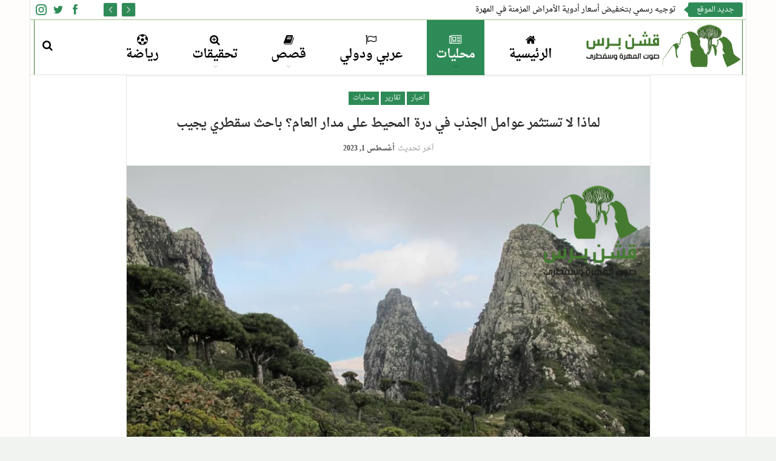

--- FILE ---
content_type: text/html; charset=UTF-8
request_url: https://qishnpress.com/localities/6479/
body_size: 21438
content:
	<!DOCTYPE html>
		<!--[if IE 8]>
	<html class="ie ie8" dir="rtl" lang="ar"> <![endif]-->
	<!--[if IE 9]>
	<html class="ie ie9" dir="rtl" lang="ar"> <![endif]-->
	<!--[if gt IE 9]><!-->
<html dir="rtl" lang="ar"> <!--<![endif]-->
	<head>
				<meta charset="UTF-8">
		<meta http-equiv="X-UA-Compatible" content="IE=edge">
		<meta name="viewport" content="width=device-width, initial-scale=1.0">
		<link rel="pingback" href="https://qishnpress.com/xmlrpc.php"/>

		<title>لماذا لا تستثمر عوامل الجذب في درة المحيط على مدار العام؟ باحث سقطري يجيب &#8211; قشن برس</title>
<meta name='robots' content='max-image-preview:large' />
	<style>img:is([sizes="auto" i], [sizes^="auto," i]) { contain-intrinsic-size: 3000px 1500px }</style>
	
<!-- Better Open Graph, Schema.org & Twitter Integration -->
<meta property="og:locale" content="ar"/>
<meta property="og:site_name" content="قشن برس"/>
<meta property="og:url" content="https://qishnpress.com/localities/6479/"/>
<meta property="og:title" content="لماذا لا تستثمر عوامل الجذب في درة المحيط على مدار العام؟ باحث سقطري يجيب"/>
<meta property="og:image" content="https://qishnpress.com/wp-content/uploads/2023/08/سكند-5.jpg"/>
<meta property="article:section" content="محليات"/>
<meta property="article:tag" content="سلايدر"/>
<meta property="og:description" content="قشن برس- خيوطنشر موقع &quot;خيوط&quot; تقرير للأكاديمي أحمد الرميلي يسلط فيه الضوء على واقع السياحة في سقطرى المحصور في موسم معين ومحدد، يطلق عليه عرفًا (الموسم السياحي)، مؤكدا في الوقت ذاته على أهمية أن تستثمر عوامل الجذب في درَّة المحيط على مدار العام.يقول ا"/>
<meta property="og:type" content="article"/>
<meta name="twitter:card" content="summary"/>
<meta name="twitter:url" content="https://qishnpress.com/localities/6479/"/>
<meta name="twitter:title" content="لماذا لا تستثمر عوامل الجذب في درة المحيط على مدار العام؟ باحث سقطري يجيب"/>
<meta name="twitter:description" content="قشن برس- خيوطنشر موقع &quot;خيوط&quot; تقرير للأكاديمي أحمد الرميلي يسلط فيه الضوء على واقع السياحة في سقطرى المحصور في موسم معين ومحدد، يطلق عليه عرفًا (الموسم السياحي)، مؤكدا في الوقت ذاته على أهمية أن تستثمر عوامل الجذب في درَّة المحيط على مدار العام.يقول ا"/>
<meta name="twitter:image" content="https://qishnpress.com/wp-content/uploads/2023/08/سكند-5.jpg"/>
<!-- / Better Open Graph, Schema.org & Twitter Integration. -->
<link rel='dns-prefetch' href='//stats.wp.com' />
<link rel='dns-prefetch' href='//fonts.googleapis.com' />
<link rel='preconnect' href='//c0.wp.com' />
<link rel="alternate" type="application/rss+xml" title="قشن برس &laquo; الخلاصة" href="https://qishnpress.com/feed/" />
<link rel="alternate" type="application/rss+xml" title="قشن برس &laquo; خلاصة التعليقات" href="https://qishnpress.com/comments/feed/" />
<link rel="alternate" type="application/rss+xml" title="قشن برس &laquo; لماذا لا تستثمر عوامل الجذب في درة المحيط على مدار العام؟ باحث سقطري يجيب خلاصة التعليقات" href="https://qishnpress.com/localities/6479/feed/" />
		<!-- This site uses the Google Analytics by MonsterInsights plugin v9.7.0 - Using Analytics tracking - https://www.monsterinsights.com/ -->
							<script src="//www.googletagmanager.com/gtag/js?id=G-RKX8QGF9LL"  data-cfasync="false" data-wpfc-render="false" type="text/javascript" async></script>
			<script data-cfasync="false" data-wpfc-render="false" type="text/javascript">
				var mi_version = '9.7.0';
				var mi_track_user = true;
				var mi_no_track_reason = '';
								var MonsterInsightsDefaultLocations = {"page_location":"https:\/\/qishnpress.com\/localities\/6479\/"};
								if ( typeof MonsterInsightsPrivacyGuardFilter === 'function' ) {
					var MonsterInsightsLocations = (typeof MonsterInsightsExcludeQuery === 'object') ? MonsterInsightsPrivacyGuardFilter( MonsterInsightsExcludeQuery ) : MonsterInsightsPrivacyGuardFilter( MonsterInsightsDefaultLocations );
				} else {
					var MonsterInsightsLocations = (typeof MonsterInsightsExcludeQuery === 'object') ? MonsterInsightsExcludeQuery : MonsterInsightsDefaultLocations;
				}

								var disableStrs = [
										'ga-disable-G-RKX8QGF9LL',
									];

				/* Function to detect opted out users */
				function __gtagTrackerIsOptedOut() {
					for (var index = 0; index < disableStrs.length; index++) {
						if (document.cookie.indexOf(disableStrs[index] + '=true') > -1) {
							return true;
						}
					}

					return false;
				}

				/* Disable tracking if the opt-out cookie exists. */
				if (__gtagTrackerIsOptedOut()) {
					for (var index = 0; index < disableStrs.length; index++) {
						window[disableStrs[index]] = true;
					}
				}

				/* Opt-out function */
				function __gtagTrackerOptout() {
					for (var index = 0; index < disableStrs.length; index++) {
						document.cookie = disableStrs[index] + '=true; expires=Thu, 31 Dec 2099 23:59:59 UTC; path=/';
						window[disableStrs[index]] = true;
					}
				}

				if ('undefined' === typeof gaOptout) {
					function gaOptout() {
						__gtagTrackerOptout();
					}
				}
								window.dataLayer = window.dataLayer || [];

				window.MonsterInsightsDualTracker = {
					helpers: {},
					trackers: {},
				};
				if (mi_track_user) {
					function __gtagDataLayer() {
						dataLayer.push(arguments);
					}

					function __gtagTracker(type, name, parameters) {
						if (!parameters) {
							parameters = {};
						}

						if (parameters.send_to) {
							__gtagDataLayer.apply(null, arguments);
							return;
						}

						if (type === 'event') {
														parameters.send_to = monsterinsights_frontend.v4_id;
							var hookName = name;
							if (typeof parameters['event_category'] !== 'undefined') {
								hookName = parameters['event_category'] + ':' + name;
							}

							if (typeof MonsterInsightsDualTracker.trackers[hookName] !== 'undefined') {
								MonsterInsightsDualTracker.trackers[hookName](parameters);
							} else {
								__gtagDataLayer('event', name, parameters);
							}
							
						} else {
							__gtagDataLayer.apply(null, arguments);
						}
					}

					__gtagTracker('js', new Date());
					__gtagTracker('set', {
						'developer_id.dZGIzZG': true,
											});
					if ( MonsterInsightsLocations.page_location ) {
						__gtagTracker('set', MonsterInsightsLocations);
					}
										__gtagTracker('config', 'G-RKX8QGF9LL', {"forceSSL":"true","link_attribution":"true"} );
										window.gtag = __gtagTracker;										(function () {
						/* https://developers.google.com/analytics/devguides/collection/analyticsjs/ */
						/* ga and __gaTracker compatibility shim. */
						var noopfn = function () {
							return null;
						};
						var newtracker = function () {
							return new Tracker();
						};
						var Tracker = function () {
							return null;
						};
						var p = Tracker.prototype;
						p.get = noopfn;
						p.set = noopfn;
						p.send = function () {
							var args = Array.prototype.slice.call(arguments);
							args.unshift('send');
							__gaTracker.apply(null, args);
						};
						var __gaTracker = function () {
							var len = arguments.length;
							if (len === 0) {
								return;
							}
							var f = arguments[len - 1];
							if (typeof f !== 'object' || f === null || typeof f.hitCallback !== 'function') {
								if ('send' === arguments[0]) {
									var hitConverted, hitObject = false, action;
									if ('event' === arguments[1]) {
										if ('undefined' !== typeof arguments[3]) {
											hitObject = {
												'eventAction': arguments[3],
												'eventCategory': arguments[2],
												'eventLabel': arguments[4],
												'value': arguments[5] ? arguments[5] : 1,
											}
										}
									}
									if ('pageview' === arguments[1]) {
										if ('undefined' !== typeof arguments[2]) {
											hitObject = {
												'eventAction': 'page_view',
												'page_path': arguments[2],
											}
										}
									}
									if (typeof arguments[2] === 'object') {
										hitObject = arguments[2];
									}
									if (typeof arguments[5] === 'object') {
										Object.assign(hitObject, arguments[5]);
									}
									if ('undefined' !== typeof arguments[1].hitType) {
										hitObject = arguments[1];
										if ('pageview' === hitObject.hitType) {
											hitObject.eventAction = 'page_view';
										}
									}
									if (hitObject) {
										action = 'timing' === arguments[1].hitType ? 'timing_complete' : hitObject.eventAction;
										hitConverted = mapArgs(hitObject);
										__gtagTracker('event', action, hitConverted);
									}
								}
								return;
							}

							function mapArgs(args) {
								var arg, hit = {};
								var gaMap = {
									'eventCategory': 'event_category',
									'eventAction': 'event_action',
									'eventLabel': 'event_label',
									'eventValue': 'event_value',
									'nonInteraction': 'non_interaction',
									'timingCategory': 'event_category',
									'timingVar': 'name',
									'timingValue': 'value',
									'timingLabel': 'event_label',
									'page': 'page_path',
									'location': 'page_location',
									'title': 'page_title',
									'referrer' : 'page_referrer',
								};
								for (arg in args) {
																		if (!(!args.hasOwnProperty(arg) || !gaMap.hasOwnProperty(arg))) {
										hit[gaMap[arg]] = args[arg];
									} else {
										hit[arg] = args[arg];
									}
								}
								return hit;
							}

							try {
								f.hitCallback();
							} catch (ex) {
							}
						};
						__gaTracker.create = newtracker;
						__gaTracker.getByName = newtracker;
						__gaTracker.getAll = function () {
							return [];
						};
						__gaTracker.remove = noopfn;
						__gaTracker.loaded = true;
						window['__gaTracker'] = __gaTracker;
					})();
									} else {
										console.log("");
					(function () {
						function __gtagTracker() {
							return null;
						}

						window['__gtagTracker'] = __gtagTracker;
						window['gtag'] = __gtagTracker;
					})();
									}
			</script>
			
							<!-- / Google Analytics by MonsterInsights -->
		<script type="text/javascript">
/* <![CDATA[ */
window._wpemojiSettings = {"baseUrl":"https:\/\/s.w.org\/images\/core\/emoji\/16.0.1\/72x72\/","ext":".png","svgUrl":"https:\/\/s.w.org\/images\/core\/emoji\/16.0.1\/svg\/","svgExt":".svg","source":{"concatemoji":"https:\/\/qishnpress.com\/wp-includes\/js\/wp-emoji-release.min.js?ver=6.8.2"}};
/*! This file is auto-generated */
!function(s,n){var o,i,e;function c(e){try{var t={supportTests:e,timestamp:(new Date).valueOf()};sessionStorage.setItem(o,JSON.stringify(t))}catch(e){}}function p(e,t,n){e.clearRect(0,0,e.canvas.width,e.canvas.height),e.fillText(t,0,0);var t=new Uint32Array(e.getImageData(0,0,e.canvas.width,e.canvas.height).data),a=(e.clearRect(0,0,e.canvas.width,e.canvas.height),e.fillText(n,0,0),new Uint32Array(e.getImageData(0,0,e.canvas.width,e.canvas.height).data));return t.every(function(e,t){return e===a[t]})}function u(e,t){e.clearRect(0,0,e.canvas.width,e.canvas.height),e.fillText(t,0,0);for(var n=e.getImageData(16,16,1,1),a=0;a<n.data.length;a++)if(0!==n.data[a])return!1;return!0}function f(e,t,n,a){switch(t){case"flag":return n(e,"\ud83c\udff3\ufe0f\u200d\u26a7\ufe0f","\ud83c\udff3\ufe0f\u200b\u26a7\ufe0f")?!1:!n(e,"\ud83c\udde8\ud83c\uddf6","\ud83c\udde8\u200b\ud83c\uddf6")&&!n(e,"\ud83c\udff4\udb40\udc67\udb40\udc62\udb40\udc65\udb40\udc6e\udb40\udc67\udb40\udc7f","\ud83c\udff4\u200b\udb40\udc67\u200b\udb40\udc62\u200b\udb40\udc65\u200b\udb40\udc6e\u200b\udb40\udc67\u200b\udb40\udc7f");case"emoji":return!a(e,"\ud83e\udedf")}return!1}function g(e,t,n,a){var r="undefined"!=typeof WorkerGlobalScope&&self instanceof WorkerGlobalScope?new OffscreenCanvas(300,150):s.createElement("canvas"),o=r.getContext("2d",{willReadFrequently:!0}),i=(o.textBaseline="top",o.font="600 32px Arial",{});return e.forEach(function(e){i[e]=t(o,e,n,a)}),i}function t(e){var t=s.createElement("script");t.src=e,t.defer=!0,s.head.appendChild(t)}"undefined"!=typeof Promise&&(o="wpEmojiSettingsSupports",i=["flag","emoji"],n.supports={everything:!0,everythingExceptFlag:!0},e=new Promise(function(e){s.addEventListener("DOMContentLoaded",e,{once:!0})}),new Promise(function(t){var n=function(){try{var e=JSON.parse(sessionStorage.getItem(o));if("object"==typeof e&&"number"==typeof e.timestamp&&(new Date).valueOf()<e.timestamp+604800&&"object"==typeof e.supportTests)return e.supportTests}catch(e){}return null}();if(!n){if("undefined"!=typeof Worker&&"undefined"!=typeof OffscreenCanvas&&"undefined"!=typeof URL&&URL.createObjectURL&&"undefined"!=typeof Blob)try{var e="postMessage("+g.toString()+"("+[JSON.stringify(i),f.toString(),p.toString(),u.toString()].join(",")+"));",a=new Blob([e],{type:"text/javascript"}),r=new Worker(URL.createObjectURL(a),{name:"wpTestEmojiSupports"});return void(r.onmessage=function(e){c(n=e.data),r.terminate(),t(n)})}catch(e){}c(n=g(i,f,p,u))}t(n)}).then(function(e){for(var t in e)n.supports[t]=e[t],n.supports.everything=n.supports.everything&&n.supports[t],"flag"!==t&&(n.supports.everythingExceptFlag=n.supports.everythingExceptFlag&&n.supports[t]);n.supports.everythingExceptFlag=n.supports.everythingExceptFlag&&!n.supports.flag,n.DOMReady=!1,n.readyCallback=function(){n.DOMReady=!0}}).then(function(){return e}).then(function(){var e;n.supports.everything||(n.readyCallback(),(e=n.source||{}).concatemoji?t(e.concatemoji):e.wpemoji&&e.twemoji&&(t(e.twemoji),t(e.wpemoji)))}))}((window,document),window._wpemojiSettings);
/* ]]> */
</script>
<style id='wp-emoji-styles-inline-css' type='text/css'>

	img.wp-smiley, img.emoji {
		display: inline !important;
		border: none !important;
		box-shadow: none !important;
		height: 1em !important;
		width: 1em !important;
		margin: 0 0.07em !important;
		vertical-align: -0.1em !important;
		background: none !important;
		padding: 0 !important;
	}
</style>
<link rel='stylesheet' id='wp-block-library-rtl-css' href='https://c0.wp.com/c/6.8.2/wp-includes/css/dist/block-library/style-rtl.min.css' type='text/css' media='all' />
<style id='classic-theme-styles-inline-css' type='text/css'>
/*! This file is auto-generated */
.wp-block-button__link{color:#fff;background-color:#32373c;border-radius:9999px;box-shadow:none;text-decoration:none;padding:calc(.667em + 2px) calc(1.333em + 2px);font-size:1.125em}.wp-block-file__button{background:#32373c;color:#fff;text-decoration:none}
</style>
<link rel='stylesheet' id='mediaelement-css' href='https://c0.wp.com/c/6.8.2/wp-includes/js/mediaelement/mediaelementplayer-legacy.min.css' type='text/css' media='all' />
<link rel='stylesheet' id='wp-mediaelement-css' href='https://c0.wp.com/c/6.8.2/wp-includes/js/mediaelement/wp-mediaelement.min.css' type='text/css' media='all' />
<style id='jetpack-sharing-buttons-style-inline-css' type='text/css'>
.jetpack-sharing-buttons__services-list{display:flex;flex-direction:row;flex-wrap:wrap;gap:0;list-style-type:none;margin:5px;padding:0}.jetpack-sharing-buttons__services-list.has-small-icon-size{font-size:12px}.jetpack-sharing-buttons__services-list.has-normal-icon-size{font-size:16px}.jetpack-sharing-buttons__services-list.has-large-icon-size{font-size:24px}.jetpack-sharing-buttons__services-list.has-huge-icon-size{font-size:36px}@media print{.jetpack-sharing-buttons__services-list{display:none!important}}.editor-styles-wrapper .wp-block-jetpack-sharing-buttons{gap:0;padding-inline-start:0}ul.jetpack-sharing-buttons__services-list.has-background{padding:1.25em 2.375em}
</style>
<style id='global-styles-inline-css' type='text/css'>
:root{--wp--preset--aspect-ratio--square: 1;--wp--preset--aspect-ratio--4-3: 4/3;--wp--preset--aspect-ratio--3-4: 3/4;--wp--preset--aspect-ratio--3-2: 3/2;--wp--preset--aspect-ratio--2-3: 2/3;--wp--preset--aspect-ratio--16-9: 16/9;--wp--preset--aspect-ratio--9-16: 9/16;--wp--preset--color--black: #000000;--wp--preset--color--cyan-bluish-gray: #abb8c3;--wp--preset--color--white: #ffffff;--wp--preset--color--pale-pink: #f78da7;--wp--preset--color--vivid-red: #cf2e2e;--wp--preset--color--luminous-vivid-orange: #ff6900;--wp--preset--color--luminous-vivid-amber: #fcb900;--wp--preset--color--light-green-cyan: #7bdcb5;--wp--preset--color--vivid-green-cyan: #00d084;--wp--preset--color--pale-cyan-blue: #8ed1fc;--wp--preset--color--vivid-cyan-blue: #0693e3;--wp--preset--color--vivid-purple: #9b51e0;--wp--preset--gradient--vivid-cyan-blue-to-vivid-purple: linear-gradient(135deg,rgba(6,147,227,1) 0%,rgb(155,81,224) 100%);--wp--preset--gradient--light-green-cyan-to-vivid-green-cyan: linear-gradient(135deg,rgb(122,220,180) 0%,rgb(0,208,130) 100%);--wp--preset--gradient--luminous-vivid-amber-to-luminous-vivid-orange: linear-gradient(135deg,rgba(252,185,0,1) 0%,rgba(255,105,0,1) 100%);--wp--preset--gradient--luminous-vivid-orange-to-vivid-red: linear-gradient(135deg,rgba(255,105,0,1) 0%,rgb(207,46,46) 100%);--wp--preset--gradient--very-light-gray-to-cyan-bluish-gray: linear-gradient(135deg,rgb(238,238,238) 0%,rgb(169,184,195) 100%);--wp--preset--gradient--cool-to-warm-spectrum: linear-gradient(135deg,rgb(74,234,220) 0%,rgb(151,120,209) 20%,rgb(207,42,186) 40%,rgb(238,44,130) 60%,rgb(251,105,98) 80%,rgb(254,248,76) 100%);--wp--preset--gradient--blush-light-purple: linear-gradient(135deg,rgb(255,206,236) 0%,rgb(152,150,240) 100%);--wp--preset--gradient--blush-bordeaux: linear-gradient(135deg,rgb(254,205,165) 0%,rgb(254,45,45) 50%,rgb(107,0,62) 100%);--wp--preset--gradient--luminous-dusk: linear-gradient(135deg,rgb(255,203,112) 0%,rgb(199,81,192) 50%,rgb(65,88,208) 100%);--wp--preset--gradient--pale-ocean: linear-gradient(135deg,rgb(255,245,203) 0%,rgb(182,227,212) 50%,rgb(51,167,181) 100%);--wp--preset--gradient--electric-grass: linear-gradient(135deg,rgb(202,248,128) 0%,rgb(113,206,126) 100%);--wp--preset--gradient--midnight: linear-gradient(135deg,rgb(2,3,129) 0%,rgb(40,116,252) 100%);--wp--preset--font-size--small: 13px;--wp--preset--font-size--medium: 20px;--wp--preset--font-size--large: 36px;--wp--preset--font-size--x-large: 42px;--wp--preset--spacing--20: 0.44rem;--wp--preset--spacing--30: 0.67rem;--wp--preset--spacing--40: 1rem;--wp--preset--spacing--50: 1.5rem;--wp--preset--spacing--60: 2.25rem;--wp--preset--spacing--70: 3.38rem;--wp--preset--spacing--80: 5.06rem;--wp--preset--shadow--natural: 6px 6px 9px rgba(0, 0, 0, 0.2);--wp--preset--shadow--deep: 12px 12px 50px rgba(0, 0, 0, 0.4);--wp--preset--shadow--sharp: 6px 6px 0px rgba(0, 0, 0, 0.2);--wp--preset--shadow--outlined: 6px 6px 0px -3px rgba(255, 255, 255, 1), 6px 6px rgba(0, 0, 0, 1);--wp--preset--shadow--crisp: 6px 6px 0px rgba(0, 0, 0, 1);}:where(.is-layout-flex){gap: 0.5em;}:where(.is-layout-grid){gap: 0.5em;}body .is-layout-flex{display: flex;}.is-layout-flex{flex-wrap: wrap;align-items: center;}.is-layout-flex > :is(*, div){margin: 0;}body .is-layout-grid{display: grid;}.is-layout-grid > :is(*, div){margin: 0;}:where(.wp-block-columns.is-layout-flex){gap: 2em;}:where(.wp-block-columns.is-layout-grid){gap: 2em;}:where(.wp-block-post-template.is-layout-flex){gap: 1.25em;}:where(.wp-block-post-template.is-layout-grid){gap: 1.25em;}.has-black-color{color: var(--wp--preset--color--black) !important;}.has-cyan-bluish-gray-color{color: var(--wp--preset--color--cyan-bluish-gray) !important;}.has-white-color{color: var(--wp--preset--color--white) !important;}.has-pale-pink-color{color: var(--wp--preset--color--pale-pink) !important;}.has-vivid-red-color{color: var(--wp--preset--color--vivid-red) !important;}.has-luminous-vivid-orange-color{color: var(--wp--preset--color--luminous-vivid-orange) !important;}.has-luminous-vivid-amber-color{color: var(--wp--preset--color--luminous-vivid-amber) !important;}.has-light-green-cyan-color{color: var(--wp--preset--color--light-green-cyan) !important;}.has-vivid-green-cyan-color{color: var(--wp--preset--color--vivid-green-cyan) !important;}.has-pale-cyan-blue-color{color: var(--wp--preset--color--pale-cyan-blue) !important;}.has-vivid-cyan-blue-color{color: var(--wp--preset--color--vivid-cyan-blue) !important;}.has-vivid-purple-color{color: var(--wp--preset--color--vivid-purple) !important;}.has-black-background-color{background-color: var(--wp--preset--color--black) !important;}.has-cyan-bluish-gray-background-color{background-color: var(--wp--preset--color--cyan-bluish-gray) !important;}.has-white-background-color{background-color: var(--wp--preset--color--white) !important;}.has-pale-pink-background-color{background-color: var(--wp--preset--color--pale-pink) !important;}.has-vivid-red-background-color{background-color: var(--wp--preset--color--vivid-red) !important;}.has-luminous-vivid-orange-background-color{background-color: var(--wp--preset--color--luminous-vivid-orange) !important;}.has-luminous-vivid-amber-background-color{background-color: var(--wp--preset--color--luminous-vivid-amber) !important;}.has-light-green-cyan-background-color{background-color: var(--wp--preset--color--light-green-cyan) !important;}.has-vivid-green-cyan-background-color{background-color: var(--wp--preset--color--vivid-green-cyan) !important;}.has-pale-cyan-blue-background-color{background-color: var(--wp--preset--color--pale-cyan-blue) !important;}.has-vivid-cyan-blue-background-color{background-color: var(--wp--preset--color--vivid-cyan-blue) !important;}.has-vivid-purple-background-color{background-color: var(--wp--preset--color--vivid-purple) !important;}.has-black-border-color{border-color: var(--wp--preset--color--black) !important;}.has-cyan-bluish-gray-border-color{border-color: var(--wp--preset--color--cyan-bluish-gray) !important;}.has-white-border-color{border-color: var(--wp--preset--color--white) !important;}.has-pale-pink-border-color{border-color: var(--wp--preset--color--pale-pink) !important;}.has-vivid-red-border-color{border-color: var(--wp--preset--color--vivid-red) !important;}.has-luminous-vivid-orange-border-color{border-color: var(--wp--preset--color--luminous-vivid-orange) !important;}.has-luminous-vivid-amber-border-color{border-color: var(--wp--preset--color--luminous-vivid-amber) !important;}.has-light-green-cyan-border-color{border-color: var(--wp--preset--color--light-green-cyan) !important;}.has-vivid-green-cyan-border-color{border-color: var(--wp--preset--color--vivid-green-cyan) !important;}.has-pale-cyan-blue-border-color{border-color: var(--wp--preset--color--pale-cyan-blue) !important;}.has-vivid-cyan-blue-border-color{border-color: var(--wp--preset--color--vivid-cyan-blue) !important;}.has-vivid-purple-border-color{border-color: var(--wp--preset--color--vivid-purple) !important;}.has-vivid-cyan-blue-to-vivid-purple-gradient-background{background: var(--wp--preset--gradient--vivid-cyan-blue-to-vivid-purple) !important;}.has-light-green-cyan-to-vivid-green-cyan-gradient-background{background: var(--wp--preset--gradient--light-green-cyan-to-vivid-green-cyan) !important;}.has-luminous-vivid-amber-to-luminous-vivid-orange-gradient-background{background: var(--wp--preset--gradient--luminous-vivid-amber-to-luminous-vivid-orange) !important;}.has-luminous-vivid-orange-to-vivid-red-gradient-background{background: var(--wp--preset--gradient--luminous-vivid-orange-to-vivid-red) !important;}.has-very-light-gray-to-cyan-bluish-gray-gradient-background{background: var(--wp--preset--gradient--very-light-gray-to-cyan-bluish-gray) !important;}.has-cool-to-warm-spectrum-gradient-background{background: var(--wp--preset--gradient--cool-to-warm-spectrum) !important;}.has-blush-light-purple-gradient-background{background: var(--wp--preset--gradient--blush-light-purple) !important;}.has-blush-bordeaux-gradient-background{background: var(--wp--preset--gradient--blush-bordeaux) !important;}.has-luminous-dusk-gradient-background{background: var(--wp--preset--gradient--luminous-dusk) !important;}.has-pale-ocean-gradient-background{background: var(--wp--preset--gradient--pale-ocean) !important;}.has-electric-grass-gradient-background{background: var(--wp--preset--gradient--electric-grass) !important;}.has-midnight-gradient-background{background: var(--wp--preset--gradient--midnight) !important;}.has-small-font-size{font-size: var(--wp--preset--font-size--small) !important;}.has-medium-font-size{font-size: var(--wp--preset--font-size--medium) !important;}.has-large-font-size{font-size: var(--wp--preset--font-size--large) !important;}.has-x-large-font-size{font-size: var(--wp--preset--font-size--x-large) !important;}
:where(.wp-block-post-template.is-layout-flex){gap: 1.25em;}:where(.wp-block-post-template.is-layout-grid){gap: 1.25em;}
:where(.wp-block-columns.is-layout-flex){gap: 2em;}:where(.wp-block-columns.is-layout-grid){gap: 2em;}
:root :where(.wp-block-pullquote){font-size: 1.5em;line-height: 1.6;}
</style>
<link rel='stylesheet' id='contact-form-7-css' href='https://qishnpress.com/wp-content/plugins/contact-form-7/includes/css/styles.css?ver=6.1.1' type='text/css' media='all' />
<link rel='stylesheet' id='contact-form-7-rtl-css' href='https://qishnpress.com/wp-content/plugins/contact-form-7/includes/css/styles-rtl.css?ver=6.1.1' type='text/css' media='all' />
<link rel='stylesheet' id='better-framework-main-fonts-css' href='//fonts.googleapis.com/earlyaccess/droidarabicnaskh.css' type='text/css' media='all' />
<script type="text/javascript" src="https://qishnpress.com/wp-content/plugins/google-analytics-for-wordpress/assets/js/frontend-gtag.min.js?ver=9.7.0" id="monsterinsights-frontend-script-js" async="async" data-wp-strategy="async"></script>
<script data-cfasync="false" data-wpfc-render="false" type="text/javascript" id='monsterinsights-frontend-script-js-extra'>/* <![CDATA[ */
var monsterinsights_frontend = {"js_events_tracking":"true","download_extensions":"doc,pdf,ppt,zip,xls,docx,pptx,xlsx","inbound_paths":"[{\"path\":\"\\\/go\\\/\",\"label\":\"affiliate\"},{\"path\":\"\\\/recommend\\\/\",\"label\":\"affiliate\"}]","home_url":"https:\/\/qishnpress.com","hash_tracking":"false","v4_id":"G-RKX8QGF9LL"};/* ]]> */
</script>
<script type="text/javascript" src="https://c0.wp.com/c/6.8.2/wp-includes/js/jquery/jquery.min.js" id="jquery-core-js"></script>
<script type="text/javascript" src="https://c0.wp.com/c/6.8.2/wp-includes/js/jquery/jquery-migrate.min.js" id="jquery-migrate-js"></script>
<!--[if lt IE 9]>
<script type="text/javascript" src="https://qishnpress.com/wp-content/themes/publisher/includes/libs/better-framework/assets/js/html5shiv.min.js?ver=3.15.0" id="bf-html5shiv-js"></script>
<![endif]-->
<!--[if lt IE 9]>
<script type="text/javascript" src="https://qishnpress.com/wp-content/themes/publisher/includes/libs/better-framework/assets/js/respond.min.js?ver=3.15.0" id="bf-respond-js"></script>
<![endif]-->
<script></script><link rel="https://api.w.org/" href="https://qishnpress.com/wp-json/" /><link rel="alternate" title="JSON" type="application/json" href="https://qishnpress.com/wp-json/wp/v2/posts/6479" /><link rel="EditURI" type="application/rsd+xml" title="RSD" href="https://qishnpress.com/xmlrpc.php?rsd" />
<meta name="generator" content="WordPress 6.8.2" />
<link rel="canonical" href="https://qishnpress.com/localities/6479/" />
<link rel='shortlink' href='https://qishnpress.com/?p=6479' />
<link rel="alternate" title="oEmbed (JSON)" type="application/json+oembed" href="https://qishnpress.com/wp-json/oembed/1.0/embed?url=https%3A%2F%2Fqishnpress.com%2Flocalities%2F6479%2F" />
<link rel="alternate" title="oEmbed (XML)" type="text/xml+oembed" href="https://qishnpress.com/wp-json/oembed/1.0/embed?url=https%3A%2F%2Fqishnpress.com%2Flocalities%2F6479%2F&#038;format=xml" />
	<style>img#wpstats{display:none}</style>
		<script async src="https://pagead2.googlesyndication.com/pagead/js/adsbygoogle.js?client=ca-pub-2968845620297348"
     crossorigin="anonymous"></script><meta name="generator" content="Powered by WPBakery Page Builder - drag and drop page builder for WordPress."/>
<script type="application/ld+json">{
    "@context": "http://schema.org/",
    "@type": "Organization",
    "@id": "#organization",
    "logo": {
        "@type": "ImageObject",
        "url": "https://qishnpress.com/wp-content/uploads/2020/04/\u0642\u0634\u0646-\u0628\u0631\u0633-\u0634\u0627\u0634\u0647-png-02-02-2-2.png"
    },
    "url": "https://qishnpress.com/",
    "name": "\u0642\u0634\u0646 \u0628\u0631\u0633",
    "description": "\u0645\u0648\u0642\u0639 \u0625\u062e\u0628\u0627\u0631\u064a \u064a\u0645\u0646\u064a \u0645\u0633\u062a\u0642\u0644\u060c \u064a\u0647\u062a\u0645 \u0628\u0634\u0624\u0648\u0646 \u0648\u0642\u0636\u0627\u064a\u0627 \u0645\u062d\u0627\u0641\u0638\u062a\u064a \u0627\u0644\u0645\u0647\u0631\u0629 \u0648\u0633\u0642\u0637\u0631\u0649"
}</script>
<script type="application/ld+json">{
    "@context": "http://schema.org/",
    "@type": "WebSite",
    "name": "\u0642\u0634\u0646 \u0628\u0631\u0633",
    "alternateName": "\u0645\u0648\u0642\u0639 \u0625\u062e\u0628\u0627\u0631\u064a \u064a\u0645\u0646\u064a \u0645\u0633\u062a\u0642\u0644\u060c \u064a\u0647\u062a\u0645 \u0628\u0634\u0624\u0648\u0646 \u0648\u0642\u0636\u0627\u064a\u0627 \u0645\u062d\u0627\u0641\u0638\u062a\u064a \u0627\u0644\u0645\u0647\u0631\u0629 \u0648\u0633\u0642\u0637\u0631\u0649",
    "url": "https://qishnpress.com/"
}</script>
<script type="application/ld+json">{
    "@context": "http://schema.org/",
    "@type": "Article",
    "headline": "\u0644\u0645\u0627\u0630\u0627 \u0644\u0627 \u062a\u0633\u062a\u062b\u0645\u0631 \u0639\u0648\u0627\u0645\u0644 \u0627\u0644\u062c\u0630\u0628 \u0641\u064a \u062f\u0631\u0629 \u0627\u0644\u0645\u062d\u064a\u0637 \u0639\u0644\u0649 \u0645\u062f\u0627\u0631 \u0627\u0644\u0639\u0627\u0645\u061f \u0628\u0627\u062d\u062b \u0633\u0642\u0637\u0631\u064a \u064a\u062c\u064a\u0628",
    "description": "\u0642\u0634\u0646 \u0628\u0631\u0633- \u062e\u064a\u0648\u0637\u0646\u0634\u0631 \u0645\u0648\u0642\u0639 \"\u062e\u064a\u0648\u0637\" \u062a\u0642\u0631\u064a\u0631 \u0644\u0644\u0623\u0643\u0627\u062f\u064a\u0645\u064a \u0623\u062d\u0645\u062f \u0627\u0644\u0631\u0645\u064a\u0644\u064a \u064a\u0633\u0644\u0637 \u0641\u064a\u0647 \u0627\u0644\u0636\u0648\u0621 \u0639\u0644\u0649 \u0648\u0627\u0642\u0639 \u0627\u0644\u0633\u064a\u0627\u062d\u0629 \u0641\u064a \u0633\u0642\u0637\u0631\u0649 \u0627\u0644\u0645\u062d\u0635\u0648\u0631 \u0641\u064a \u0645\u0648\u0633\u0645 \u0645\u0639\u064a\u0646 \u0648\u0645\u062d\u062f\u062f\u060c \u064a\u0637\u0644\u0642 \u0639\u0644\u064a\u0647 \u0639\u0631\u0641\u064b\u0627 (\u0627\u0644\u0645\u0648\u0633\u0645 \u0627\u0644\u0633\u064a\u0627\u062d\u064a)\u060c \u0645\u0624\u0643\u062f\u0627 \u0641\u064a \u0627\u0644\u0648\u0642\u062a \u0630\u0627\u062a\u0647 \u0639\u0644\u0649 \u0623\u0647\u0645\u064a\u0629 \u0623\u0646 \u062a\u0633\u062a\u062b\u0645\u0631 \u0639\u0648\u0627\u0645\u0644 \u0627\u0644\u062c\u0630\u0628 \u0641\u064a \u062f\u0631\u0651\u064e\u0629 \u0627\u0644\u0645\u062d\u064a\u0637 \u0639\u0644\u0649 \u0645\u062f\u0627\u0631 \u0627\u0644\u0639\u0627\u0645.\u064a\u0642\u0648\u0644 \u0627",
    "datePublished": "2023-08-01",
    "dateModified": "2023-08-01",
    "author": {
        "@type": "Person",
        "@id": "#person-",
        "name": "\u063a\u0631\u0641\u0629 \u0627\u0644\u062a\u062d\u0631\u064a\u0631"
    },
    "image": "https://qishnpress.com/wp-content/uploads/2023/08/\u0633\u0643\u0646\u062f-5.jpg",
    "interactionStatistic": [
        {
            "@type": "InteractionCounter",
            "interactionType": "http://schema.org/CommentAction",
            "userInteractionCount": "0"
        }
    ],
    "publisher": {
        "@id": "#organization"
    },
    "mainEntityOfPage": "https://qishnpress.com/localities/6479/"
}</script>
<link rel='stylesheet' id='bs-icons' href='https://qishnpress.com/wp-content/themes/publisher/includes/libs/better-framework/assets/css/bs-icons.css' type='text/css' media='all' />
<link rel='stylesheet' id='better-social-counter' href='https://qishnpress.com/wp-content/plugins/better-social-counter/css/style.min.css' type='text/css' media='all' />
<link rel='stylesheet' id='better-social-counter-rtl' href='https://qishnpress.com/wp-content/plugins/better-social-counter/css/rtl.min.css' type='text/css' media='all' />
<link rel='stylesheet' id='bf-slick' href='https://qishnpress.com/wp-content/themes/publisher/includes/libs/better-framework/assets/css/slick.min.css' type='text/css' media='all' />
<link rel='stylesheet' id='pretty-photo' href='https://qishnpress.com/wp-content/themes/publisher/includes/libs/better-framework/assets/css/pretty-photo.min.css' type='text/css' media='all' />
<link rel='stylesheet' id='theme-libs' href='https://qishnpress.com/wp-content/themes/publisher/css/theme-libs.min.css' type='text/css' media='all' />
<link rel='stylesheet' id='fontawesome' href='https://qishnpress.com/wp-content/themes/publisher/includes/libs/better-framework/assets/css/font-awesome.min.css' type='text/css' media='all' />
<link rel='stylesheet' id='publisher' href='https://qishnpress.com/wp-content/themes/publisher/style-7.11.0.min.css' type='text/css' media='all' />
<link rel='stylesheet' id='publisher-rtl' href='https://qishnpress.com/wp-content/themes/publisher/rtl.min.css' type='text/css' media='all' />
<link rel='stylesheet' id='vc-rtl-grid' href='https://qishnpress.com/wp-content/themes/publisher//css/vc-rtl-grid.min.css' type='text/css' media='all' />
<link rel='stylesheet' id='publisher-theme-clean-design' href='https://qishnpress.com/wp-content/themes/publisher/includes/styles/clean-design/style.min.css' type='text/css' media='all' />
<link rel='stylesheet' id='7.11.0-1754680941' href='https://qishnpress.com/wp-content/bs-booster-cache/c4915df008533512064fb00dc3f37440.css' type='text/css' media='all' />
<link rel="icon" href="https://qishnpress.com/wp-content/uploads/2020/04/cropped-qshinpresslogo-32x32.jpg" sizes="32x32" />
<link rel="icon" href="https://qishnpress.com/wp-content/uploads/2020/04/cropped-qshinpresslogo-192x192.jpg" sizes="192x192" />
<link rel="apple-touch-icon" href="https://qishnpress.com/wp-content/uploads/2020/04/cropped-qshinpresslogo-180x180.jpg" />
<meta name="msapplication-TileImage" content="https://qishnpress.com/wp-content/uploads/2020/04/cropped-qshinpresslogo-270x270.jpg" />

<!-- BetterFramework Head Inline CSS -->
<style>
.site-header .site-branding .logo img {
    max-width: 350px;
}

.better-newsticker .control-nav span {
        background: #2e8b57;
}
div#menu-main {
    max-height: 36px;
}

.site-header.header-style-1 .main-menu.menu {
    padding-top: 14px !important;
}

.site-header.header-style-1.full-width .menu-action-buttons {
    top: 14px;
}

.footer-menu-container {
    margin: 0 auto;
    display: table;
}

::before {
    font-size: large;
}

.rh-header.light .menu-container .menu-handler .lines, .rh-header.light .menu-container .menu-handler .lines:after, .rh-header.light .menu-container .menu-handler .lines:before {
    background:#2e8b57;
}

.site-footer.full-width .copy-footer {
    max-height: 100px;
}

.site-header.header-style-6 .main-menu.menu {
    float: unset;
}

.site-header.site-header.site-header .main-menu.menu > li.current-menu-item > a, .site-header.site-header.site-header .main-menu.menu > li.current-menu-parent > a, .site-header.site-header.site-header .main-menu.menu > li:hover > a {
    color: white;
}


.site-header.header-style-6 .main-menu.menu>li {
    padding-right: 25px;
}

.header-inner.clearfix {
    border-right: solid 1px #457b30;
    border-left: solid 1px #457b30;
}

.rh-header .menu-container .menu-handler {
    border-right: 8px dashed #2e8b57;
}

.single-featured .image-credit {
    left: unset;
    right: 0;
    width: fit-content;
    margin: 0 auto;
    background: rgba(88, 162, 120, 0.85) !important;
}



/* responsive phone */ @media(max-width: 767px){.post-tp-2-header.wfi .post-header-inner {
    height: 350px;
}

.listing-mg-type-1 .content-container {
    overflow: unset;
}

.listing-modern-grid-2 .listing-item-1 .title {
    font-size: 65%;
}}

</style>
<!-- /BetterFramework Head Inline CSS-->
<noscript><style> .wpb_animate_when_almost_visible { opacity: 1; }</style></noscript>	</head>

<body class="rtl wp-singular post-template-default single single-post postid-6479 single-format-standard wp-theme-publisher bs-theme bs-publisher bs-publisher-clean-design active-light-box bs-vc-rtl-grid close-rh page-layout-1-col page-layout-no-sidebar boxed active-sticky-sidebar main-menu-sticky-smart main-menu-full-width active-ajax-search infinity-related-post single-prim-cat-8 single-cat-8 single-cat-11 single-cat-1  wpb-js-composer js-comp-ver-7.9 vc_responsive bs-ll-d" dir="rtl">
		<div class="main-wrap content-main-wrap">
			<header id="header" class="site-header header-style-6 full-width" itemscope="itemscope" itemtype="https://schema.org/WPHeader">
		<section class="topbar topbar-style-2 hidden-xs hidden-xs">
	<div class="content-wrap">
		<div class="container">

			<div class="topbar-inner clearfix">

									<div class="section-links">
								<div  class="  better-studio-shortcode bsc-clearfix better-social-counter style-button not-colored in-4-col">
						<ul class="social-list bsc-clearfix"><li class="social-item facebook"><a href = "https://www.facebook.com/QishnPress" target = "_blank" > <i class="item-icon bsfi-facebook" ></i><span class="item-title" >   </span> </a> </li> <li class="social-item twitter"><a href = "https://twitter.com/QishnPress" target = "_blank" > <i class="item-icon bsfi-twitter" ></i><span class="item-title" >   </span> </a> </li> <li class="social-item instagram"><a href = "https://instagram.com/QishnPress" target = "_blank" > <i class="item-icon bsfi-instagram" ></i><span class="item-title" >   </span> </a> </li> 			</ul>
		</div>
							</div>
				
				<div class="section-menu">
						<div id="newsticker-1196500835" class="better-newsticker "
	     data-speed="12000">
		<p class="heading ">جديد الموقع</p>
		<ul class="news-list">
								<li>
						<a class="limit-line" href="https://qishnpress.com/localities/10131/">
							توجيه رسمي بتخفيض أسعار أدوية الأمراض المزمنة في المهرة 						</a>
					</li>
										<li>
						<a class="limit-line" href="https://qishnpress.com/localities/10128/">
							وصول الطائرة الجديدة لشركة &#8220;اليمنية&#8221; إلى عمّان تمهيدًا لانضمامها إلى الأسطول الجوي						</a>
					</li>
										<li>
						<a class="limit-line" href="https://qishnpress.com/localities/10126/">
							أسعار الوقود في سقطرى تصل إلى مستويات قياسية واللجنة تحذر من تصعيد						</a>
					</li>
										<li>
						<a class="limit-line" href="https://qishnpress.com/localities/10122/">
							إطلاق نار على متظاهرين سلميين في تريم يثير موجة استنكار واسعة  						</a>
					</li>
										<li>
						<a class="limit-line" href="https://qishnpress.com/localities/10119/">
							 تنسيق النقابات يوجه دعوة عاجلة للحكومة بشأن أزمات تعز المتفاقمة						</a>
					</li>
										<li>
						<a class="limit-line" href="https://qishnpress.com/localities/10113/">
							حضرموت&#8230;اتهامات متبادلة بين قيادي رئاسي والسلطة المحلية بشأن قضية عسكرية مثيرة   						</a>
					</li>
										<li>
						<a class="limit-line" href="https://qishnpress.com/localities/10111/">
							مركز اللغة المهرية ينسق مع السلطة المحلية بالمسيلة لحماية التراث الثقافي والتاريخي						</a>
					</li>
										<li>
						<a class="limit-line" href="https://qishnpress.com/localities/10107/">
							تعز&#8230;احتجاجات شعبية ضد انعدام الخدمات وغلاء المعيشة						</a>
					</li>
										<li>
						<a class="limit-line" href="https://qishnpress.com/localities/10104/">
							أحوال الطقس باليمن&#8230; أمطار رعدية وعواصف شديدة في المناطق الساحلية والمرتفعات الجبلية 						</a>
					</li>
										<li>
						<a class="limit-line" href="https://qishnpress.com/localities/10099/">
							جامعة المهرة تعلن نتائج القبول في تخصصي طب وجراحة الفم والأسنان وتقنية المعلومات						</a>
					</li>
							</ul>
	</div>
				</div>

			</div>
		</div>
	</div>
</section>
		<div class="content-wrap">
			<div class="container">
				<div class="header-inner clearfix">
					<div id="site-branding" class="site-branding">
	<p  id="site-title" class="logo h1 img-logo">
	<a href="https://qishnpress.com/" itemprop="url" rel="home">
					<img id="site-logo" src="https://qishnpress.com/wp-content/uploads/2020/04/قشن-برس-شاشه-png-02-02-2-2.png"
			     alt="قشن برس"  />

			<span class="site-title">قشن برس - موقع إخباري يمني مستقل، يهتم بشؤون وقضايا محافظتي المهرة وسقطرى</span>
				</a>
</p>
</div><!-- .site-branding -->
<nav id="menu-main" class="menu main-menu-container  show-search-item menu-actions-btn-width-1" role="navigation" itemscope="itemscope" itemtype="https://schema.org/SiteNavigationElement">
			<div class="menu-action-buttons width-1">
							<div class="search-container close">
					<span class="search-handler"><i class="fa fa-search"></i></span>

					<div class="search-box clearfix">
						<form role="search" method="get" class="search-form clearfix" action="https://qishnpress.com">
	<input type="search" class="search-field"
	       placeholder="بحث..."
	       value="" name="s"
	       title="البحث عن:"
	       autocomplete="off">
	<input type="submit" class="search-submit" value="بحث">
</form><!-- .search-form -->
					</div>
				</div>
						</div>
			<ul id="main-navigation" class="main-menu menu bsm-pure clearfix">
		<li id="menu-item-79" class="menu-have-icon menu-icon-type-fontawesome menu-item menu-item-type-post_type menu-item-object-page menu-item-home better-anim-fade menu-item-79"><a href="https://qishnpress.com/"><i class="bf-icon  fa fa-home"></i>الرئيسية</a></li>
<li id="menu-item-36" class="menu-have-icon menu-icon-type-fontawesome menu-item menu-item-type-taxonomy menu-item-object-category current-post-ancestor current-menu-parent current-post-parent menu-item-has-children menu-term-1 better-anim-bounce menu-item-has-children menu-item-has-mega menu-item-mega-tabbed-grid-posts menu-item-36"><a href="https://qishnpress.com/category/localities/"><i class="bf-icon  fa fa-newspaper-o"></i>محليات</a>
<!-- Mega Menu Start -->
	<div class="mega-menu tabbed-grid-posts">
		<div class="content-wrap clearfix">
			<ul class="tabs-section">
								<li class="active">
					<a href="https://qishnpress.com/category/localities/"
					   data-target="#mtab-1524979356-1"
					   data-toggle="tab" aria-expanded="true"
					   class="term-1">
						<i class="fa fa-angle-left"></i> الكل					</a>
				</li>
									<li>
						<a href="https://qishnpress.com/category/localities/heritage/"
						   data-target="#mtab-1524979356-9"
						   data-deferred-init="1160178370"
						   data-toggle="tab" data-deferred-event="mouseenter"
						   class="term-9">
							<i class="fa fa-angle-left"></i> تراث						</a>
					</li>
										<li>
						<a href="https://qishnpress.com/category/localities/news/"
						   data-target="#mtab-1524979356-8"
						   data-deferred-init="1438131343"
						   data-toggle="tab" data-deferred-event="mouseenter"
						   class="term-8">
							<i class="fa fa-angle-left"></i> اخبار						</a>
					</li>
										<li>
						<a href="https://qishnpress.com/category/localities/woman/"
						   data-target="#mtab-1524979356-10"
						   data-deferred-init="46556133"
						   data-toggle="tab" data-deferred-event="mouseenter"
						   class="term-10">
							<i class="fa fa-angle-left"></i> المرأة						</a>
					</li>
								</ul>
			<div class="tab-content">
				<div class="tab-pane bs-tab-anim bs-tab-animated active"
				     id="mtab-1524979356-1">
							<div class="bs-pagination-wrapper main-term-1 next_prev ">
			<div class="listing listing-grid listing-grid-1 clearfix columns-3">
		<div class="post-10131 type-post format-standard has-post-thumbnail  simple-grid  listing-item listing-item-grid listing-item-grid-1 main-term-8">
	<div class="item-inner">
					<div class="featured clearfix">
				<div class="term-badges floated"><span class="term-badge term-8"><a href="https://qishnpress.com/category/localities/news/">اخبار</a></span></div>				<a  title="توجيه رسمي بتخفيض أسعار أدوية الأمراض المزمنة في المهرة " style="background-image: url(https://qishnpress.com/wp-content/uploads/2025/08/488086258_1145017637635722_5958638477615245982_n.jpg);"						class="img-holder" href="https://qishnpress.com/localities/10131/"></a>

							</div>
		<p class="title">		<a href="https://qishnpress.com/localities/10131/" class="post-title post-url">
			توجيه رسمي بتخفيض أسعار أدوية الأمراض المزمنة في المهرة 		</a>
		</p>	</div>
	</div >
	<div class="post-10128 type-post format-standard has-post-thumbnail  simple-grid  listing-item listing-item-grid listing-item-grid-1 main-term-8">
	<div class="item-inner">
					<div class="featured clearfix">
				<div class="term-badges floated"><span class="term-badge term-8"><a href="https://qishnpress.com/category/localities/news/">اخبار</a></span></div>				<a  title="وصول الطائرة الجديدة لشركة &#8220;اليمنية&#8221; إلى عمّان تمهيدًا لانضمامها إلى الأسطول الجوي" style="background-image: url(https://qishnpress.com/wp-content/uploads/2025/08/WhatsApp-Image-2025-08-08-at-9.42.51-PM.jpeg);"						class="img-holder" href="https://qishnpress.com/localities/10128/"></a>

							</div>
		<p class="title">		<a href="https://qishnpress.com/localities/10128/" class="post-title post-url">
			وصول الطائرة الجديدة لشركة &#8220;اليمنية&#8221; إلى عمّان تمهيدًا لانضمامها إلى&hellip;		</a>
		</p>	</div>
	</div >
	<div class="post-10126 type-post format-standard has-post-thumbnail  simple-grid  listing-item listing-item-grid listing-item-grid-1 main-term-8">
	<div class="item-inner">
					<div class="featured clearfix">
				<div class="term-badges floated"><span class="term-badge term-8"><a href="https://qishnpress.com/category/localities/news/">اخبار</a></span></div>				<a  title="أسعار الوقود في سقطرى تصل إلى مستويات قياسية واللجنة تحذر من تصعيد" style="background-image: url(https://qishnpress.com/wp-content/uploads/2025/08/قشن1.png);"						class="img-holder" href="https://qishnpress.com/localities/10126/"></a>

							</div>
		<p class="title">		<a href="https://qishnpress.com/localities/10126/" class="post-title post-url">
			أسعار الوقود في سقطرى تصل إلى مستويات قياسية واللجنة تحذر من تصعيد		</a>
		</p>	</div>
	</div >
	</div>
	
	</div><div class="bs-pagination bs-ajax-pagination next_prev main-term-1 clearfix">
			<script>var bs_ajax_paginate_1427689765 = '{"query":{"paginate":"next_prev","show_label":1,"order_by":"date","count":3,"category":"1","_layout":{"state":"1|1|0","page":"1-col"}},"type":"wp_query","view":"Publisher::bs_pagin_ajax_tabbed_mega_grid_posts","current_page":1,"ajax_url":"\/wp-admin\/admin-ajax.php","remove_duplicates":"0","paginate":"next_prev","_layout":{"state":"1|1|0","page":"1-col"},"_bs_pagin_token":"45a1417"}';</script>				<a class="btn-bs-pagination prev disabled" rel="prev" data-id="1427689765"
				   title="السابق">
					<i class="fa fa-angle-right"
					   aria-hidden="true"></i> السابق				</a>
				<a  rel="next" class="btn-bs-pagination next"
				   data-id="1427689765" title="التالي">
					التالي <i
							class="fa fa-angle-left" aria-hidden="true"></i>
				</a>
				</div>				</div>
									<div class="tab-pane bs-tab-anim bs-deferred-container"
					     id="mtab-1524979356-9">
								<div class="bs-pagination-wrapper main-term-9 next_prev ">
				<div class="bs-deferred-load-wrapper" id="bsd_1160178370">
			<script>var bs_deferred_loading_bsd_1160178370 = '{"query":{"paginate":"next_prev","show_label":1,"order_by":"date","count":3,"category":9,"_layout":{"state":"1|1|0","page":"1-col"}},"type":"wp_query","view":"Publisher::bs_pagin_ajax_tabbed_mega_grid_posts","current_page":1,"ajax_url":"\/wp-admin\/admin-ajax.php","remove_duplicates":"0","paginate":"next_prev","_layout":{"state":"1|1|0","page":"1-col"},"_bs_pagin_token":"c443c5b"}';</script>
		</div>
		
	</div>					</div>
										<div class="tab-pane bs-tab-anim bs-deferred-container"
					     id="mtab-1524979356-8">
								<div class="bs-pagination-wrapper main-term-8 next_prev ">
				<div class="bs-deferred-load-wrapper" id="bsd_1438131343">
			<script>var bs_deferred_loading_bsd_1438131343 = '{"query":{"paginate":"next_prev","show_label":1,"order_by":"date","count":3,"category":8,"_layout":{"state":"1|1|0","page":"1-col"}},"type":"wp_query","view":"Publisher::bs_pagin_ajax_tabbed_mega_grid_posts","current_page":1,"ajax_url":"\/wp-admin\/admin-ajax.php","remove_duplicates":"0","paginate":"next_prev","_layout":{"state":"1|1|0","page":"1-col"},"_bs_pagin_token":"85c6b90"}';</script>
		</div>
		
	</div>					</div>
										<div class="tab-pane bs-tab-anim bs-deferred-container"
					     id="mtab-1524979356-10">
								<div class="bs-pagination-wrapper main-term-10 next_prev ">
				<div class="bs-deferred-load-wrapper" id="bsd_46556133">
			<script>var bs_deferred_loading_bsd_46556133 = '{"query":{"paginate":"next_prev","show_label":1,"order_by":"date","count":3,"category":10,"_layout":{"state":"1|1|0","page":"1-col"}},"type":"wp_query","view":"Publisher::bs_pagin_ajax_tabbed_mega_grid_posts","current_page":1,"ajax_url":"\/wp-admin\/admin-ajax.php","remove_duplicates":"0","paginate":"next_prev","_layout":{"state":"1|1|0","page":"1-col"},"_bs_pagin_token":"c45fef5"}';</script>
		</div>
		
	</div>					</div>
								</div>
		</div>
	</div>

<!-- Mega Menu End -->
</li>
<li id="menu-item-8516" class="menu-have-icon menu-icon-type-fontawesome menu-item menu-item-type-taxonomy menu-item-object-category menu-term-1732 better-anim-fade menu-item-8516"><a href="https://qishnpress.com/category/world/"><i class="bf-icon  fa fa-flag-o"></i>عربي ودولي</a></li>
<li id="menu-item-72" class="menu-have-icon menu-icon-type-fontawesome menu-item menu-item-type-taxonomy menu-item-object-category menu-item-has-children menu-term-4 better-anim-bounce menu-item-has-children menu-item-has-mega menu-item-mega-tabbed-grid-posts menu-item-72"><a href="https://qishnpress.com/category/stories/"><i class="bf-icon  fa fa-book"></i>قصص</a>
<!-- Mega Menu Start -->
	<div class="mega-menu tabbed-grid-posts">
		<div class="content-wrap clearfix">
			<ul class="tabs-section">
								<li class="active">
					<a href="https://qishnpress.com/category/stories/"
					   data-target="#mtab-163529508-4"
					   data-toggle="tab" aria-expanded="true"
					   class="term-4">
						<i class="fa fa-angle-left"></i> الكل					</a>
				</li>
									<li>
						<a href="https://qishnpress.com/category/stories/story/"
						   data-target="#mtab-163529508-7"
						   data-deferred-init="160124217"
						   data-toggle="tab" data-deferred-event="mouseenter"
						   class="term-7">
							<i class="fa fa-angle-left"></i> قصة						</a>
					</li>
										<li>
						<a href="https://qishnpress.com/category/stories/profile/"
						   data-target="#mtab-163529508-6"
						   data-deferred-init="397985146"
						   data-toggle="tab" data-deferred-event="mouseenter"
						   class="term-6">
							<i class="fa fa-angle-left"></i> بروفايل						</a>
					</li>
								</ul>
			<div class="tab-content">
				<div class="tab-pane bs-tab-anim bs-tab-animated active"
				     id="mtab-163529508-4">
							<div class="bs-pagination-wrapper main-term-4 next_prev ">
			<div class="listing listing-grid listing-grid-1 clearfix columns-3">
		<div class="post-10019 type-post format-standard has-post-thumbnail  simple-grid  listing-item listing-item-grid listing-item-grid-1 main-term-9">
	<div class="item-inner">
					<div class="featured clearfix">
				<div class="term-badges floated"><span class="term-badge term-9"><a href="https://qishnpress.com/category/localities/heritage/">تراث</a></span></div>				<a  title="رواية &#8220;رجال من عوالم مختلفة&#8221; تسجل ملحمة الصمود السقطري ضد الغزو البرتغالي " style="background-image: url(https://qishnpress.com/wp-content/uploads/2025/08/1754147324513.jpg);"						class="img-holder" href="https://qishnpress.com/localities/10019/"></a>

							</div>
		<p class="title">		<a href="https://qishnpress.com/localities/10019/" class="post-title post-url">
			رواية &#8220;رجال من عوالم مختلفة&#8221; تسجل ملحمة الصمود السقطري ضد الغزو البرتغالي&hellip;		</a>
		</p>	</div>
	</div >
	<div class="post-9994 type-post format-standard has-post-thumbnail  simple-grid  listing-item listing-item-grid listing-item-grid-1 main-term-8">
	<div class="item-inner">
					<div class="featured clearfix">
				<div class="term-badges floated"><span class="term-badge term-8"><a href="https://qishnpress.com/category/localities/news/">اخبار</a></span></div>				<a  title="الطفل عاطف أبو خاطر.. ضحية جديدة للتجويع الإسرائيلي بغزة" style="background-image: url(https://qishnpress.com/wp-content/uploads/2025/08/thumbs_b_c_71297be3adaef0f286c44d7bd038b5c5.jpg);"						class="img-holder" href="https://qishnpress.com/stories/story/9994/"></a>

							</div>
		<p class="title">		<a href="https://qishnpress.com/stories/story/9994/" class="post-title post-url">
			الطفل عاطف أبو خاطر.. ضحية جديدة للتجويع الإسرائيلي بغزة		</a>
		</p>	</div>
	</div >
	<div class="post-9636 type-post format-standard has-post-thumbnail  simple-grid  listing-item listing-item-grid listing-item-grid-1 main-term-11">
	<div class="item-inner">
					<div class="featured clearfix">
				<div class="term-badges floated"><span class="term-badge term-11"><a href="https://qishnpress.com/category/investigations/reports/">تقارير</a></span></div>				<a  title="سابقة منذ تأسيسها سنة 1944.. وكالة الأنباء الفرنسية تحذّر: مراسلونا في غزة يواجهون الموت جوعاً" style="background-image: url(https://qishnpress.com/wp-content/uploads/2025/07/4c9023e7bfe31626e05fb9716304936a.jpg);"						class="img-holder" href="https://qishnpress.com/stories/9636/"></a>

							</div>
		<p class="title">		<a href="https://qishnpress.com/stories/9636/" class="post-title post-url">
			سابقة منذ تأسيسها سنة 1944.. وكالة الأنباء الفرنسية تحذّر: مراسلونا في غزة يواجهون&hellip;		</a>
		</p>	</div>
	</div >
	</div>
	
	</div><div class="bs-pagination bs-ajax-pagination next_prev main-term-4 clearfix">
			<script>var bs_ajax_paginate_1031072171 = '{"query":{"paginate":"next_prev","show_label":1,"order_by":"date","count":3,"category":"4","_layout":{"state":"1|1|0","page":"1-col"}},"type":"wp_query","view":"Publisher::bs_pagin_ajax_tabbed_mega_grid_posts","current_page":1,"ajax_url":"\/wp-admin\/admin-ajax.php","remove_duplicates":"0","paginate":"next_prev","_layout":{"state":"1|1|0","page":"1-col"},"_bs_pagin_token":"3f7c580"}';</script>				<a class="btn-bs-pagination prev disabled" rel="prev" data-id="1031072171"
				   title="السابق">
					<i class="fa fa-angle-right"
					   aria-hidden="true"></i> السابق				</a>
				<a  rel="next" class="btn-bs-pagination next"
				   data-id="1031072171" title="التالي">
					التالي <i
							class="fa fa-angle-left" aria-hidden="true"></i>
				</a>
				</div>				</div>
									<div class="tab-pane bs-tab-anim bs-deferred-container"
					     id="mtab-163529508-7">
								<div class="bs-pagination-wrapper main-term-7 next_prev ">
				<div class="bs-deferred-load-wrapper" id="bsd_160124217">
			<script>var bs_deferred_loading_bsd_160124217 = '{"query":{"paginate":"next_prev","show_label":1,"order_by":"date","count":3,"category":7,"_layout":{"state":"1|1|0","page":"1-col"}},"type":"wp_query","view":"Publisher::bs_pagin_ajax_tabbed_mega_grid_posts","current_page":1,"ajax_url":"\/wp-admin\/admin-ajax.php","remove_duplicates":"0","paginate":"next_prev","_layout":{"state":"1|1|0","page":"1-col"},"_bs_pagin_token":"a17a16b"}';</script>
		</div>
		
	</div>					</div>
										<div class="tab-pane bs-tab-anim bs-deferred-container"
					     id="mtab-163529508-6">
								<div class="bs-pagination-wrapper main-term-6 next_prev ">
				<div class="bs-deferred-load-wrapper" id="bsd_397985146">
			<script>var bs_deferred_loading_bsd_397985146 = '{"query":{"paginate":"next_prev","show_label":1,"order_by":"date","count":3,"category":6,"_layout":{"state":"1|1|0","page":"1-col"}},"type":"wp_query","view":"Publisher::bs_pagin_ajax_tabbed_mega_grid_posts","current_page":1,"ajax_url":"\/wp-admin\/admin-ajax.php","remove_duplicates":"0","paginate":"next_prev","_layout":{"state":"1|1|0","page":"1-col"},"_bs_pagin_token":"319c139"}';</script>
		</div>
		
	</div>					</div>
								</div>
		</div>
	</div>

<!-- Mega Menu End -->
</li>
<li id="menu-item-70" class="menu-have-icon menu-icon-type-fontawesome menu-item menu-item-type-taxonomy menu-item-object-category current-post-ancestor menu-item-has-children menu-term-5 better-anim-bounce menu-item-has-children menu-item-has-mega menu-item-mega-tabbed-grid-posts menu-item-70"><a href="https://qishnpress.com/category/investigations/"><i class="bf-icon  fa fa-search-plus"></i>تحقيقات</a>
<!-- Mega Menu Start -->
	<div class="mega-menu tabbed-grid-posts">
		<div class="content-wrap clearfix">
			<ul class="tabs-section">
								<li class="active">
					<a href="https://qishnpress.com/category/investigations/"
					   data-target="#mtab-518678238-5"
					   data-toggle="tab" aria-expanded="true"
					   class="term-5">
						<i class="fa fa-angle-left"></i> الكل					</a>
				</li>
									<li>
						<a href="https://qishnpress.com/category/investigations/reports/"
						   data-target="#mtab-518678238-11"
						   data-deferred-init="993638280"
						   data-toggle="tab" data-deferred-event="mouseenter"
						   class="term-11">
							<i class="fa fa-angle-left"></i> تقارير						</a>
					</li>
								</ul>
			<div class="tab-content">
				<div class="tab-pane bs-tab-anim bs-tab-animated active"
				     id="mtab-518678238-5">
							<div class="bs-pagination-wrapper main-term-5 next_prev ">
			<div class="listing listing-grid listing-grid-1 clearfix columns-3">
		<div class="post-10096 type-post format-standard has-post-thumbnail  simple-grid  listing-item listing-item-grid listing-item-grid-1 main-term-8">
	<div class="item-inner">
					<div class="featured clearfix">
				<div class="term-badges floated"><span class="term-badge term-8"><a href="https://qishnpress.com/category/localities/news/">اخبار</a></span></div>				<a  title="سقطرى تحتفظ بأكبر تجمع للنسر المصري المهدد عالميًا وتعزز التعايش البيئي الفريد" style="background-image: url(https://qishnpress.com/wp-content/uploads/2025/08/160723398_274040374281391_8257899166961409310_n-960x580-1.jpg);"						class="img-holder" href="https://qishnpress.com/localities/10096/"></a>

							</div>
		<p class="title">		<a href="https://qishnpress.com/localities/10096/" class="post-title post-url">
			سقطرى تحتفظ بأكبر تجمع للنسر المصري المهدد عالميًا وتعزز التعايش البيئي الفريد		</a>
		</p>	</div>
	</div >
	<div class="post-10063 type-post format-standard has-post-thumbnail  simple-grid  listing-item listing-item-grid listing-item-grid-1 main-term-8">
	<div class="item-inner">
					<div class="featured clearfix">
				<div class="term-badges floated"><span class="term-badge term-8"><a href="https://qishnpress.com/category/localities/news/">اخبار</a></span></div>				<a  title="جزيرة سقطرى.. موطن الصبار الأصلي ودرة التنوع البيولوجي العالمي" style="background-image: url(https://qishnpress.com/wp-content/uploads/2025/08/f69e1690-9d2a-11ec-aa39-9720d96e5e7c.jpg);"						class="img-holder" href="https://qishnpress.com/localities/10063/"></a>

							</div>
		<p class="title">		<a href="https://qishnpress.com/localities/10063/" class="post-title post-url">
			جزيرة سقطرى.. موطن الصبار الأصلي ودرة التنوع البيولوجي العالمي		</a>
		</p>	</div>
	</div >
	<div class="post-10026 type-post format-standard has-post-thumbnail  simple-grid  listing-item listing-item-grid listing-item-grid-1 main-term-8">
	<div class="item-inner">
					<div class="featured clearfix">
				<div class="term-badges floated"><span class="term-badge term-8"><a href="https://qishnpress.com/category/localities/news/">اخبار</a></span></div>				<a  title="جزيرة سقطرى&#8230;حلمٌ فريدٌ على وجه الأرض حيث تسرق الطبيعة قلبك " style="background-image: url(https://qishnpress.com/wp-content/uploads/2025/08/142101006_121170519802851_4199865692982707257_n-1000x580-1.png);"						class="img-holder" href="https://qishnpress.com/localities/10026/"></a>

							</div>
		<p class="title">		<a href="https://qishnpress.com/localities/10026/" class="post-title post-url">
			جزيرة سقطرى&#8230;حلمٌ فريدٌ على وجه الأرض حيث تسرق الطبيعة قلبك 		</a>
		</p>	</div>
	</div >
	</div>
	
	</div><div class="bs-pagination bs-ajax-pagination next_prev main-term-5 clearfix">
			<script>var bs_ajax_paginate_1142877209 = '{"query":{"paginate":"next_prev","show_label":1,"order_by":"date","count":3,"category":"5","_layout":{"state":"1|1|0","page":"1-col"}},"type":"wp_query","view":"Publisher::bs_pagin_ajax_tabbed_mega_grid_posts","current_page":1,"ajax_url":"\/wp-admin\/admin-ajax.php","remove_duplicates":"0","paginate":"next_prev","_layout":{"state":"1|1|0","page":"1-col"},"_bs_pagin_token":"c584bea"}';</script>				<a class="btn-bs-pagination prev disabled" rel="prev" data-id="1142877209"
				   title="السابق">
					<i class="fa fa-angle-right"
					   aria-hidden="true"></i> السابق				</a>
				<a  rel="next" class="btn-bs-pagination next"
				   data-id="1142877209" title="التالي">
					التالي <i
							class="fa fa-angle-left" aria-hidden="true"></i>
				</a>
				</div>				</div>
									<div class="tab-pane bs-tab-anim bs-deferred-container"
					     id="mtab-518678238-11">
								<div class="bs-pagination-wrapper main-term-11 next_prev ">
				<div class="bs-deferred-load-wrapper" id="bsd_993638280">
			<script>var bs_deferred_loading_bsd_993638280 = '{"query":{"paginate":"next_prev","show_label":1,"order_by":"date","count":3,"category":11,"_layout":{"state":"1|1|0","page":"1-col"}},"type":"wp_query","view":"Publisher::bs_pagin_ajax_tabbed_mega_grid_posts","current_page":1,"ajax_url":"\/wp-admin\/admin-ajax.php","remove_duplicates":"0","paginate":"next_prev","_layout":{"state":"1|1|0","page":"1-col"},"_bs_pagin_token":"ae99265"}';</script>
		</div>
		
	</div>					</div>
								</div>
		</div>
	</div>

<!-- Mega Menu End -->
</li>
<li id="menu-item-8515" class="menu-have-icon menu-icon-type-fontawesome menu-item menu-item-type-taxonomy menu-item-object-category menu-term-1733 better-anim-fade menu-item-8515"><a href="https://qishnpress.com/category/sport/"><i class="bf-icon  fa fa-soccer-ball-o"></i>رياضة</a></li>
	</ul><!-- #main-navigation -->
</nav><!-- .main-menu-container -->
				</div>
			</div>
		</div>
	</header><!-- .site-header -->
	<div class="rh-header clearfix light deferred-block-exclude">
		<div class="rh-container clearfix">

			<div class="menu-container close">
				<span class="menu-handler"><span class="lines"></span></span>
			</div><!-- .menu-container -->

			<div class="logo-container rh-img-logo">
				<a href="https://qishnpress.com/" itemprop="url" rel="home">
											<img src="https://qishnpress.com/wp-content/uploads/2020/04/قشن-برس-شاشه-png-02-02-2-2.png"
						     alt="قشن برس"  />				</a>
			</div><!-- .logo-container -->
		</div><!-- .rh-container -->
	</div><!-- .rh-header -->
<div class="content-wrap">
		<main id="content" class="content-container">

		<div class="container container layout-1-col layout-no-sidebar post-template-13">
			<div class="row main-section">
				<div class="col-sm-10 col-sm-push-1 content-column">
					<div class="single-container">
						<article id="post-6479" class="post-6479 post type-post status-publish format-standard has-post-thumbnail  category-news category-reports category-localities tag-64 tag-654 tag-29 tag-21 tag-178 single-post-content has-thumbnail">
														<div class="post-header post-tp-13-header">
								<div class="term-badges floated"><span class="term-badge term-8"><a href="https://qishnpress.com/category/localities/news/">اخبار</a></span><span class="term-badge term-11"><a href="https://qishnpress.com/category/investigations/reports/">تقارير</a></span><span class="term-badge term-1"><a href="https://qishnpress.com/category/localities/">محليات</a></span></div>									<h1 class="single-post-title">
										<span class="post-title" itemprop="headline">لماذا لا تستثمر عوامل الجذب في درة المحيط على مدار العام؟ باحث سقطري يجيب</span></h1>
																		<div class="post-meta-wrap clearfix">
										<div class="post-meta single-post-meta">
				<span class="time"><time class="post-published updated"
			                         datetime="2023-08-01T22:25:36+03:00">آخر تحديث <b>أغسطس 1, 2023</b></time></span>
			</div>
									</div>
																	<div class="single-featured">
									<a class="post-thumbnail open-lightbox" href="https://qishnpress.com/wp-content/uploads/2023/08/سكند-5.jpg"><img  src="https://qishnpress.com/wp-content/uploads/2023/08/سكند-5.jpg" width="912" height="684" alt=""></a>								</div>
															</div>
														<div class="entry-content clearfix single-post-content">
								<p>قشن برس- خيوط</p>
<p>نشر موقع &#8220;خيوط&#8221; تقرير للأكاديمي أحمد الرميلي يسلط فيه الضوء على واقع السياحة في سقطرى المحصور في موسم معين ومحدد، يطلق عليه عرفًا (الموسم السياحي)، مؤكدا في الوقت ذاته على أهمية أن تستثمر عوامل الجذب في درَّة المحيط على مدار العام.</p>
<p>يقول الرميلي في مطلع التقرير: ليست بي حاجة لأوضح أنَّ سقطرى أصبحت قبلة العالم سياحيًّا، فهذا أمر أصبح معلومًا. بل ما أودُّ الحديث حوله هو أنَّه قد أصبحت السياحة في (درّة المحيط) محصورة في موسم معين ومحدد، يطلق عليه عرفًا (الموسم السياحي)، ويبدأ من شهر أكتوبر وينتهي في شهر مايو من كل عام، بعدها تغلق السياحة أبوابها، وترفع أطناب خيامها، ويستسلم الجميع للأمر الواقع؛ بحجة دخول الرياح الموسمية التي تهبُّ على سقطرى لمدة أربعة أشهر، من شهر (يونيو – سبتمبر) من كل عام. وهذا الاستلام فرض نفسه دون حرب، وأناخ بكَلْكَله دون مبرر، ولو تمعن الجميع في الأمر لصارت السياحة في سقطرى مستمرة طوال العام، ولَمَا تم حصرها بموسم دون آخر.</p>
<p>لنقف قليلًا عند عوامل الجذب السياحي في شهور الرياح (يونيو – سبتمبر)؛ لنثبت في أنَّ ما يعرف بالموسم السياحي كذبة لا مبرر لها، وأنَّ توقف السياحة في موسم الرياح سببه تصديق هذه الكذبة، وسببه أيضًا عدم استثمار عوامل الجذب السياحي الهامّة في موسم الرياح، وعدم الترويج لها بالشكل المطلوب، وعدم معرفتها أساسًا من الكثير من العاملين في المجال السياحي.</p>
<p>صحيح أنَّه في هذا الفصل تهبُّ على سقطرى رياح موسمية قد تصل حدتها إلى أكثر من ثلاثين عقدة في بعض الأحيان. هل هذا السبب مقنع لتعطيل السياحة لمدة أربعة أشهر كاملة يتوقف فيها كل شيء من الوكالات السياحية والعاملين في القطاع السياحي من مرشدين ومترجمين وسواقين وعمال&#8230;؟ أعتقد أنّ هذا السبب غير مبرر.</p>
<p>لمن يعرف سقطرى، يلاحظ أنَّ الرياح الموسمية تهبُّ على المناطق المنخفضة في الجهة الشمالية من سقطرى فقط، هذا يعني أنَّ المناطق الوسطى، مثل: (دكسم – حجهر – طادع – شبهن – أجلس – طيدع &#8211; مومي) لا تؤثر عليها الرياح الموسمية، وكذلك لا تؤثر على الشريط الساحلي الجنوبي من (دسبرهو) غربًا إلى (مطيف) شمالًا، هذا معناه أنَّ أكثر من 70% من جغرافية سقطرى لا تؤثر فيها تلك الرياح، فلماذا الاحتجاج بموسم الرياح؟</p>
<p>كما أنَّ منطقة دكسم وحجهر والمناطق المجاورة لها، يكون مناخها في تلك الشهور ضبابيًّا ممطرًا، لا تكاد ترى على بعد أمتار بسبب الضباب الكثيف وزخات المطر الخفيفة الممتعة التي يشعر معها الساكن فيها بحيوية ومتعة غير عادية، فضلًا عن الزائر والسائح الذي يأتي لأول مرة لغرض الزيارة والسياحة. أيُّ مناخ جاذب للسياحة أكثر من هذا؟! وما خريف صلالة في عمان وحوف جادب في المهرة عنَّا ببعيد، فهاتان المنطقتان تزورهما الناس بالآلاف في الشهور (يونيو – سبتمبر) من كل عام، بل تأتيهما أفواج من خارج الدولتين للاستمتاع بمناخهما الذي يتطابق تمامًا مع مناخ منطقتي دكسم</p>
<p>وحجهر في سقطرى.</p>
<p>بل الملاحظ أنَّ منطقة دكسم السياحية تستقبل مئات الأُسَر والأفراد في هذا الفصل الذين يأتون من شتى مناطق سقطرى للمتعة ومشاهدة أجوائها الرائعة.</p>
<p>ولا يخفى على الكثير أنَّ منطقة دكسم قِبلة السياحة في سقطرى في الموسم السياحي، إذ لا يمكن لشخص يزور سقطرى إلَّا ويمر بها؛ لما تتمتع به من وجود كثيف لأشجار دم الأخوين النادرة، وكذلك وجود الكثر من الأشجار الأخرى النادرة والنباتات والطيور التي تزخر بها المنطقة، بالإضافة إلى جوها المعتدل والمنعش طوال الموسم السياحي، والذي هو موسم الرياح أشدّ غنعاشًا وجمالًا.</p>
<p>أما الشريط الساحلي الجنوبي الممتد من (دسبرهو) غربًا إلى (مطيف) شمالًا -كما ذكرنا سابقًا-فتكون الأجواء هنا جميلة جدًّا، حيث تغطي السحب سماء المنطقة فلا تكاد ترى الشمس، بالإضافة إلى نسيم الهواء العليل الذي ترمي به البحر ليلًا ونهارًا، مرورًا بالمرتفعات الجبلية التي تطل على تلك السواحل التي يشاهد فيها السائح السحب الكثيفة التي تتعمم بها تلك الجبال طوال اليوم، وزخات المطر الخفيفة التي تأتي أحيانًا من تلك الجبال، وهذا يضفي جمالًا ومشاهدة لا تضاهى، بالإضافة إلى السواحل الخلابة. وقد لا يخفى على الكثيرين أنَّ شريط (نوجد) الساحلي له شواطئ من أجمل شواطئ العالم، منها شواطئ (دسبرهو – ستاروه – عومق – حيف – زاحق – مطيف &#8230;)، كما أنَّ كهف (دجوب) الشهير يوجد في نوجد، كما أنَّ نوجد تحتوي على الكثير من الأودية التي توجد فيها مياه كثيرة وشلالات وغابات، مثل أودية (دي عصرهو – دي عوكش – إيره – سيهون – بربر&#8230;).</p>
<p>فضلًا عن المحميات الطبيعية الشهيرة التي تتواجد في المناطق الوسطى، مثل محميتَي (فرمهن وسكند)، فهما قبلة السياحة السقطرية.</p>
<p>هذا بالإضافة إلى منطقة مومي التي تزخر بالكثير من أماكن سياحية، لا سيما في الجانب التراثي والأثري، ففيها العديد من القبور الكهفية والقبور الدلمونية وقبور ما قبل الإسلام، بالإضافة إلى المشاهد الممتعة لحياة الرعي والحيوانات بأنواعها –البقر، الغنم، الماعز، الحمير– المنتشرة هنا وهناك، وكذلك وجود الحوائط الحجرية الأثرية (أجهن) بكثرة، كما أنَّ وادي كلسهن وشلالات دي بورك يوجدان في مومي، وهما قبلة السياحة السقطرية.</p>
<p>بل إنَّ المناطق التي ذكرنا أنَّ الرياح تهبُّ عليها يمكن أنْ تكون هي الأخرى عامل جذب سياحي، فما المانع أنْ يعيش السائح مع الرياح العاتية؟ فقد تكون بالنسبة له تجربة رائعة قد لا تتكرر، ولحظات ممتعة قد لا تعود، حينما يشاهد الرمال تتحرك والأمواج تتقافز والأشجار تتراقص والناس تمسك بعضها ببعض، حينما يسمع أزيز الأبواب وصوت النوافذ. أرى أنَّه ممتع حقًّا.</p>
<p>فينبغي عدم تصديق كذبة الموسم السياحي، والترويج للسياحة في سقطرى في كل وقت حين.</p>
							</div>
								<div class="entry-terms post-tags clearfix ">
		<span class="terms-label"><i class="fa fa-tags"></i></span>
		<a href="https://qishnpress.com/tag/%d8%a7%d9%84%d8%b3%d9%8a%d8%a7%d8%ad%d8%a9/" rel="tag">السياحة</a><a href="https://qishnpress.com/tag/%d8%a7%d9%84%d9%85%d8%ad%d9%8a%d8%b7-%d8%a7%d9%84%d9%87%d9%86%d8%af%d9%8a/" rel="tag">المحيط الهندي</a><a href="https://qishnpress.com/tag/%d8%a7%d9%84%d9%8a%d9%85%d9%86/" rel="tag">اليمن</a><a href="https://qishnpress.com/tag/%d8%b3%d9%82%d8%b7%d8%b1%d9%89/" rel="tag">سقطرى</a><a href="https://qishnpress.com/tag/%d8%b3%d9%84%d8%a7%d9%8a%d8%af%d8%b1/" rel="tag">سلايدر</a>	</div>
		<div class="post-share single-post-share bottom-share clearfix style-1">
			<div class="post-share-btn-group">
							</div>
						<div class="share-handler-wrap ">
				<span class="share-handler post-share-btn rank-default">
					<i class="bf-icon  fa fa-share-alt"></i>						<b class="text">شارك</b>
										</span>
				<span class="social-item facebook has-title"><a href="https://www.facebook.com/sharer.php?u=https%3A%2F%2Fqishnpress.com%2Flocalities%2F6479%2F" target="_blank" rel="nofollow noreferrer" class="bs-button-el" onclick="window.open(this.href, 'share-facebook','left=50,top=50,width=600,height=320,toolbar=0'); return false;"><span class="icon"><i class="bf-icon fa fa-facebook"></i></span><span class="item-title">Facebook</span></a></span><span class="social-item twitter has-title"><a href="https://twitter.com/share?text=لماذا لا تستثمر عوامل الجذب في درة المحيط على مدار العام؟ باحث سقطري يجيب @QishnPress&url=https%3A%2F%2Fqishnpress.com%2Flocalities%2F6479%2F" target="_blank" rel="nofollow noreferrer" class="bs-button-el" onclick="window.open(this.href, 'share-twitter','left=50,top=50,width=600,height=320,toolbar=0'); return false;"><span class="icon"><i class="bf-icon fa fa-twitter"></i></span><span class="item-title">Twitter</span></a></span><span class="social-item google_plus has-title"><a href="https://plus.google.com/share?url=https%3A%2F%2Fqishnpress.com%2Flocalities%2F6479%2F" target="_blank" rel="nofollow noreferrer" class="bs-button-el" onclick="window.open(this.href, 'share-google_plus','left=50,top=50,width=600,height=320,toolbar=0'); return false;"><span class="icon"><i class="bf-icon fa fa-google"></i></span><span class="item-title">Google+</span></a></span><span class="social-item reddit has-title"><a href="https://reddit.com/submit?url=https%3A%2F%2Fqishnpress.com%2Flocalities%2F6479%2F&title=لماذا لا تستثمر عوامل الجذب في درة المحيط على مدار العام؟ باحث سقطري يجيب" target="_blank" rel="nofollow noreferrer" class="bs-button-el" onclick="window.open(this.href, 'share-reddit','left=50,top=50,width=600,height=320,toolbar=0'); return false;"><span class="icon"><i class="bf-icon fa fa-reddit-alien"></i></span><span class="item-title">ReddIt</span></a></span><span class="social-item whatsapp has-title"><a href="whatsapp://send?text=لماذا لا تستثمر عوامل الجذب في درة المحيط على مدار العام؟ باحث سقطري يجيب %0A%0A https%3A%2F%2Fqishnpress.com%2Flocalities%2F6479%2F" target="_blank" rel="nofollow noreferrer" class="bs-button-el" onclick="window.open(this.href, 'share-whatsapp','left=50,top=50,width=600,height=320,toolbar=0'); return false;"><span class="icon"><i class="bf-icon fa fa-whatsapp"></i></span><span class="item-title">WhatsApp</span></a></span><span class="social-item pinterest has-title"><a href="https://pinterest.com/pin/create/button/?url=https%3A%2F%2Fqishnpress.com%2Flocalities%2F6479%2F&media=https://qishnpress.com/wp-content/uploads/2023/08/سكند-5.jpg&description=لماذا لا تستثمر عوامل الجذب في درة المحيط على مدار العام؟ باحث سقطري يجيب" target="_blank" rel="nofollow noreferrer" class="bs-button-el" onclick="window.open(this.href, 'share-pinterest','left=50,top=50,width=600,height=320,toolbar=0'); return false;"><span class="icon"><i class="bf-icon fa fa-pinterest"></i></span><span class="item-title">Pinterest</span></a></span><span class="social-item email has-title"><a href="/cdn-cgi/l/email-protection#[base64]" target="_blank" rel="nofollow noreferrer" class="bs-button-el" onclick="window.open(this.href, 'share-email','left=50,top=50,width=600,height=320,toolbar=0'); return false;"><span class="icon"><i class="bf-icon fa fa-envelope-open"></i></span><span class="item-title">البريد الإلكتروني</span></a></span></div>		</div>
								</article>
											</div>
						<section class="comments-template ajaxified-comments-container">
		<a href="#" class="comment-ajaxified-placeholder" data-comment-post-id="6479">
			<i class="fa fa-comments"></i> اترك تعليقا		</a>
	</section>

				</div><!-- .content-column -->

			</div><!-- .main-section -->
		</div><!-- .layout-2-col -->

	</main><!-- main -->
	</div><!-- .content-wrap -->
	<footer id="site-footer" class="site-footer full-width">
				<div class="copy-footer">
			<div class="content-wrap">
				<div class="container">
						<div class="row">
		<div class="col-lg-12">
			<div id="menu-footer" class="menu footer-menu-wrapper" role="navigation" itemscope="itemscope" itemtype="https://schema.org/SiteNavigationElement">
				<nav class="footer-menu-container">
					<ul id="footer-navigation" class="footer-menu menu clearfix">
						<li id="menu-item-1420" class="menu-item menu-item-type-post_type menu-item-object-page menu-item-home better-anim-fade menu-item-1420"><a href="https://qishnpress.com/">الصفحة الرئيسية</a></li>
<li id="menu-item-1419" class="menu-item menu-item-type-post_type menu-item-object-page better-anim-fade menu-item-1419"><a href="https://qishnpress.com/about/">من نحن</a></li>
<li id="menu-item-1418" class="menu-item menu-item-type-post_type menu-item-object-page better-anim-fade menu-item-1418"><a href="https://qishnpress.com/contact-us/">اتصل بنا</a></li>
					</ul>
				</nav>
			</div>
		</div>
	</div>
					<div class="row footer-copy-row">
						<div class="copy-1 col-lg-6 col-md-6 col-sm-6 col-xs-12">
							© 2025 - قشن برس. جميع الحقوق محفوظة.						</div>
						<div class="copy-2 col-lg-6 col-md-6 col-sm-6 col-xs-12">
													</div>
					</div>
				</div>
			</div>
		</div>
	</footer><!-- .footer -->
		</div><!-- .main-wrap -->
			<span class="back-top"><i class="fa fa-arrow-up"></i></span>

<script data-cfasync="false" src="/cdn-cgi/scripts/5c5dd728/cloudflare-static/email-decode.min.js"></script><script type="speculationrules">
{"prefetch":[{"source":"document","where":{"and":[{"href_matches":"\/*"},{"not":{"href_matches":["\/wp-*.php","\/wp-admin\/*","\/wp-content\/uploads\/*","\/wp-content\/*","\/wp-content\/plugins\/*","\/wp-content\/themes\/publisher\/*","\/*\\?(.+)"]}},{"not":{"selector_matches":"a[rel~=\"nofollow\"]"}},{"not":{"selector_matches":".no-prefetch, .no-prefetch a"}}]},"eagerness":"conservative"}]}
</script>
<!-- Global site tag (gtag.js) - Google Analytics -->
<script async src="https://www.googletagmanager.com/gtag/js?id=UA-169811772-1"></script>
<script>
  window.dataLayer = window.dataLayer || [];
  function gtag(){dataLayer.push(arguments);}
  gtag('js', new Date());

  gtag('config', 'UA-169811772-1');
</script>
<script type="text/javascript" id="publisher-theme-pagination-js-extra">
/* <![CDATA[ */
var bs_pagination_loc = {"loading":"<div class=\"bs-loading\"><div><\/div><div><\/div><div><\/div><div><\/div><div><\/div><div><\/div><div><\/div><div><\/div><div><\/div><\/div>"};
/* ]]> */
</script>
<script type="text/javascript" id="publisher-js-extra">
/* <![CDATA[ */
var publisher_theme_global_loc = {"page":{"boxed":"boxed"},"header":{"style":"style-6","boxed":"full-width"},"ajax_url":"https:\/\/qishnpress.com\/wp-admin\/admin-ajax.php","loading":"<div class=\"bs-loading\"><div><\/div><div><\/div><div><\/div><div><\/div><div><\/div><div><\/div><div><\/div><div><\/div><div><\/div><\/div>","translations":{"tabs_all":"\u0627\u0644\u0643\u0644","tabs_more":"\u0627\u0644\u0645\u0632\u064a\u062f","lightbox_expand":"\u062a\u0648\u0633\u064a\u0639 \u0627\u0644\u0635\u0648\u0631\u0629","lightbox_close":"\u0642\u0631\u064a\u0628"},"lightbox":{"not_classes":""},"main_menu":{"more_menu":"enable"},"top_menu":{"more_menu":"enable"},"skyscraper":{"sticky_gap":30,"sticky":false,"position":""},"share":{"more":true},"refresh_googletagads":"1","get_locale":"ar","notification":{"subscribe_msg":"\u0645\u0646 \u062e\u0644\u0627\u0644 \u0627\u0644\u0646\u0642\u0631 \u0639\u0644\u0649 \u0632\u0631 \u0627\u0644\u0627\u0634\u062a\u0631\u0627\u0643 \u060c \u0644\u0646 \u062a\u0641\u0648\u062a\u0643 \u0627\u0644\u0645\u0648\u0627\u062f \u0627\u0644\u062c\u062f\u064a\u062f\u0629!","subscribed_msg":"\u0623\u0646\u062a \u0645\u0634\u062a\u0631\u0643 \u0641\u064a \u0627\u0644\u0625\u062e\u0637\u0627\u0631\u0627\u062a","subscribe_btn":"\u0627\u0644\u0627\u0634\u062a\u0631\u0627\u0643","subscribed_btn":"\u0625\u0644\u063a\u0627\u0621 \u0627\u0644\u0627\u0634\u062a\u0631\u0627\u0643"}};
var publisher_theme_ajax_search_loc = {"ajax_url":"https:\/\/qishnpress.com\/wp-admin\/admin-ajax.php","previewMarkup":"<div class=\"ajax-search-results-wrapper ajax-search-no-product\">\n\t<div class=\"ajax-search-results\">\n\t\t<div class=\"ajax-ajax-posts-list\">\n\t\t\t<div class=\"ajax-posts-column\">\n\t\t\t\t<div class=\"clean-title heading-typo\">\n\t\t\t\t\t<span>\u0627\u0644\u0645\u0634\u0627\u0631\u0643\u0627\u062a<\/span>\n\t\t\t\t<\/div>\n\t\t\t\t<div class=\"posts-lists\" data-section-name=\"posts\"><\/div>\n\t\t\t<\/div>\n\t\t<\/div>\n\t\t<div class=\"ajax-taxonomy-list\">\n\t\t\t<div class=\"ajax-categories-columns\">\n\t\t\t\t<div class=\"clean-title heading-typo\">\n\t\t\t\t\t<span>\u0627\u0644\u062a\u0635\u0646\u064a\u0641\u0627\u062a<\/span>\n\t\t\t\t<\/div>\n\t\t\t\t<div class=\"posts-lists\" data-section-name=\"categories\"><\/div>\n\t\t\t<\/div>\n\t\t\t<div class=\"ajax-tags-columns\">\n\t\t\t\t<div class=\"clean-title heading-typo\">\n\t\t\t\t\t<span>\u0627\u0644\u0648\u0633\u0648\u0645<\/span>\n\t\t\t\t<\/div>\n\t\t\t\t<div class=\"posts-lists\" data-section-name=\"tags\"><\/div>\n\t\t\t<\/div>\n\t\t<\/div>\n\t<\/div>\n<\/div>\n","full_width":"0"};
/* ]]> */
</script>
		<div class="rh-cover noscroll  no-login-icon" style="background-color: #2e8b57">
			<span class="rh-close"></span>
			<div class="rh-panel rh-pm">
				<div class="rh-p-h">
									</div>

				<div class="rh-p-b">
										<div class="rh-c-m clearfix"><ul id="resp-navigation" class="resp-menu menu clearfix"><li class="menu-have-icon menu-icon-type-fontawesome menu-item menu-item-type-post_type menu-item-object-page menu-item-home better-anim-fade menu-item-79"><a href="https://qishnpress.com/"><i class="bf-icon  fa fa-home"></i>الرئيسية</a></li>
<li class="menu-have-icon menu-icon-type-fontawesome menu-item menu-item-type-taxonomy menu-item-object-category current-post-ancestor current-menu-parent current-post-parent menu-item-has-children menu-term-1 better-anim-bounce menu-item-has-children menu-item-has-mega menu-item-mega-tabbed-grid-posts menu-item-36"><a href="https://qishnpress.com/category/localities/"><i class="bf-icon  fa fa-newspaper-o"></i>محليات</a>
<!-- Mega Menu Start -->
	<div class="mega-menu tabbed-grid-posts">
		<div class="content-wrap clearfix">
			<ul class="tabs-section">
								<li class="active">
					<a href="https://qishnpress.com/category/localities/"
					   data-target="#mtab-76726174-1"
					   data-toggle="tab" aria-expanded="true"
					   class="term-1">
						<i class="fa fa-angle-left"></i> الكل					</a>
				</li>
									<li>
						<a href="https://qishnpress.com/category/localities/heritage/"
						   data-target="#mtab-76726174-9"
						   data-deferred-init="54586752"
						   data-toggle="tab" data-deferred-event="mouseenter"
						   class="term-9">
							<i class="fa fa-angle-left"></i> تراث						</a>
					</li>
										<li>
						<a href="https://qishnpress.com/category/localities/news/"
						   data-target="#mtab-76726174-8"
						   data-deferred-init="1146072159"
						   data-toggle="tab" data-deferred-event="mouseenter"
						   class="term-8">
							<i class="fa fa-angle-left"></i> اخبار						</a>
					</li>
										<li>
						<a href="https://qishnpress.com/category/localities/woman/"
						   data-target="#mtab-76726174-10"
						   data-deferred-init="222836813"
						   data-toggle="tab" data-deferred-event="mouseenter"
						   class="term-10">
							<i class="fa fa-angle-left"></i> المرأة						</a>
					</li>
								</ul>
			<div class="tab-content">
				<div class="tab-pane bs-tab-anim bs-tab-animated active"
				     id="mtab-76726174-1">
							<div class="bs-pagination-wrapper main-term-1 next_prev ">
			<div class="listing listing-grid listing-grid-1 clearfix columns-3">
		<div class="post-10131 type-post format-standard has-post-thumbnail  simple-grid  listing-item listing-item-grid listing-item-grid-1 main-term-8">
	<div class="item-inner">
					<div class="featured clearfix">
				<div class="term-badges floated"><span class="term-badge term-8"><a href="https://qishnpress.com/category/localities/news/">اخبار</a></span></div>				<a  title="توجيه رسمي بتخفيض أسعار أدوية الأمراض المزمنة في المهرة " style="background-image: url(https://qishnpress.com/wp-content/uploads/2025/08/488086258_1145017637635722_5958638477615245982_n.jpg);"						class="img-holder" href="https://qishnpress.com/localities/10131/"></a>

							</div>
		<p class="title">		<a href="https://qishnpress.com/localities/10131/" class="post-title post-url">
			توجيه رسمي بتخفيض أسعار أدوية الأمراض المزمنة في المهرة 		</a>
		</p>	</div>
	</div >
	<div class="post-10128 type-post format-standard has-post-thumbnail  simple-grid  listing-item listing-item-grid listing-item-grid-1 main-term-8">
	<div class="item-inner">
					<div class="featured clearfix">
				<div class="term-badges floated"><span class="term-badge term-8"><a href="https://qishnpress.com/category/localities/news/">اخبار</a></span></div>				<a  title="وصول الطائرة الجديدة لشركة &#8220;اليمنية&#8221; إلى عمّان تمهيدًا لانضمامها إلى الأسطول الجوي" style="background-image: url(https://qishnpress.com/wp-content/uploads/2025/08/WhatsApp-Image-2025-08-08-at-9.42.51-PM.jpeg);"						class="img-holder" href="https://qishnpress.com/localities/10128/"></a>

							</div>
		<p class="title">		<a href="https://qishnpress.com/localities/10128/" class="post-title post-url">
			وصول الطائرة الجديدة لشركة &#8220;اليمنية&#8221; إلى عمّان تمهيدًا لانضمامها إلى&hellip;		</a>
		</p>	</div>
	</div >
	<div class="post-10126 type-post format-standard has-post-thumbnail  simple-grid  listing-item listing-item-grid listing-item-grid-1 main-term-8">
	<div class="item-inner">
					<div class="featured clearfix">
				<div class="term-badges floated"><span class="term-badge term-8"><a href="https://qishnpress.com/category/localities/news/">اخبار</a></span></div>				<a  title="أسعار الوقود في سقطرى تصل إلى مستويات قياسية واللجنة تحذر من تصعيد" style="background-image: url(https://qishnpress.com/wp-content/uploads/2025/08/قشن1.png);"						class="img-holder" href="https://qishnpress.com/localities/10126/"></a>

							</div>
		<p class="title">		<a href="https://qishnpress.com/localities/10126/" class="post-title post-url">
			أسعار الوقود في سقطرى تصل إلى مستويات قياسية واللجنة تحذر من تصعيد		</a>
		</p>	</div>
	</div >
	</div>
	
	</div><div class="bs-pagination bs-ajax-pagination next_prev main-term-1 clearfix">
			<script>var bs_ajax_paginate_1725580919 = '{"query":{"paginate":"next_prev","show_label":1,"order_by":"date","count":3,"category":"1","_layout":{"state":"1|1|0","page":"1-col"}},"type":"wp_query","view":"Publisher::bs_pagin_ajax_tabbed_mega_grid_posts","current_page":1,"ajax_url":"\/wp-admin\/admin-ajax.php","remove_duplicates":"0","paginate":"next_prev","_layout":{"state":"1|1|0","page":"1-col"},"_bs_pagin_token":"45a1417"}';</script>				<a class="btn-bs-pagination prev disabled" rel="prev" data-id="1725580919"
				   title="السابق">
					<i class="fa fa-angle-right"
					   aria-hidden="true"></i> السابق				</a>
				<a  rel="next" class="btn-bs-pagination next"
				   data-id="1725580919" title="التالي">
					التالي <i
							class="fa fa-angle-left" aria-hidden="true"></i>
				</a>
				</div>				</div>
									<div class="tab-pane bs-tab-anim bs-deferred-container"
					     id="mtab-76726174-9">
								<div class="bs-pagination-wrapper main-term-9 next_prev ">
				<div class="bs-deferred-load-wrapper" id="bsd_54586752">
			<script>var bs_deferred_loading_bsd_54586752 = '{"query":{"paginate":"next_prev","show_label":1,"order_by":"date","count":3,"category":9,"_layout":{"state":"1|1|0","page":"1-col"}},"type":"wp_query","view":"Publisher::bs_pagin_ajax_tabbed_mega_grid_posts","current_page":1,"ajax_url":"\/wp-admin\/admin-ajax.php","remove_duplicates":"0","paginate":"next_prev","_layout":{"state":"1|1|0","page":"1-col"},"_bs_pagin_token":"c443c5b"}';</script>
		</div>
		
	</div>					</div>
										<div class="tab-pane bs-tab-anim bs-deferred-container"
					     id="mtab-76726174-8">
								<div class="bs-pagination-wrapper main-term-8 next_prev ">
				<div class="bs-deferred-load-wrapper" id="bsd_1146072159">
			<script>var bs_deferred_loading_bsd_1146072159 = '{"query":{"paginate":"next_prev","show_label":1,"order_by":"date","count":3,"category":8,"_layout":{"state":"1|1|0","page":"1-col"}},"type":"wp_query","view":"Publisher::bs_pagin_ajax_tabbed_mega_grid_posts","current_page":1,"ajax_url":"\/wp-admin\/admin-ajax.php","remove_duplicates":"0","paginate":"next_prev","_layout":{"state":"1|1|0","page":"1-col"},"_bs_pagin_token":"85c6b90"}';</script>
		</div>
		
	</div>					</div>
										<div class="tab-pane bs-tab-anim bs-deferred-container"
					     id="mtab-76726174-10">
								<div class="bs-pagination-wrapper main-term-10 next_prev ">
				<div class="bs-deferred-load-wrapper" id="bsd_222836813">
			<script>var bs_deferred_loading_bsd_222836813 = '{"query":{"paginate":"next_prev","show_label":1,"order_by":"date","count":3,"category":10,"_layout":{"state":"1|1|0","page":"1-col"}},"type":"wp_query","view":"Publisher::bs_pagin_ajax_tabbed_mega_grid_posts","current_page":1,"ajax_url":"\/wp-admin\/admin-ajax.php","remove_duplicates":"0","paginate":"next_prev","_layout":{"state":"1|1|0","page":"1-col"},"_bs_pagin_token":"c45fef5"}';</script>
		</div>
		
	</div>					</div>
								</div>
		</div>
	</div>

<!-- Mega Menu End -->
</li>
<li class="menu-have-icon menu-icon-type-fontawesome menu-item menu-item-type-taxonomy menu-item-object-category menu-term-1732 better-anim-fade menu-item-8516"><a href="https://qishnpress.com/category/world/"><i class="bf-icon  fa fa-flag-o"></i>عربي ودولي</a></li>
<li class="menu-have-icon menu-icon-type-fontawesome menu-item menu-item-type-taxonomy menu-item-object-category menu-item-has-children menu-term-4 better-anim-bounce menu-item-has-children menu-item-has-mega menu-item-mega-tabbed-grid-posts menu-item-72"><a href="https://qishnpress.com/category/stories/"><i class="bf-icon  fa fa-book"></i>قصص</a>
<!-- Mega Menu Start -->
	<div class="mega-menu tabbed-grid-posts">
		<div class="content-wrap clearfix">
			<ul class="tabs-section">
								<li class="active">
					<a href="https://qishnpress.com/category/stories/"
					   data-target="#mtab-140062436-4"
					   data-toggle="tab" aria-expanded="true"
					   class="term-4">
						<i class="fa fa-angle-left"></i> الكل					</a>
				</li>
									<li>
						<a href="https://qishnpress.com/category/stories/story/"
						   data-target="#mtab-140062436-7"
						   data-deferred-init="248843387"
						   data-toggle="tab" data-deferred-event="mouseenter"
						   class="term-7">
							<i class="fa fa-angle-left"></i> قصة						</a>
					</li>
										<li>
						<a href="https://qishnpress.com/category/stories/profile/"
						   data-target="#mtab-140062436-6"
						   data-deferred-init="541259101"
						   data-toggle="tab" data-deferred-event="mouseenter"
						   class="term-6">
							<i class="fa fa-angle-left"></i> بروفايل						</a>
					</li>
								</ul>
			<div class="tab-content">
				<div class="tab-pane bs-tab-anim bs-tab-animated active"
				     id="mtab-140062436-4">
							<div class="bs-pagination-wrapper main-term-4 next_prev ">
			<div class="listing listing-grid listing-grid-1 clearfix columns-3">
		<div class="post-10019 type-post format-standard has-post-thumbnail  simple-grid  listing-item listing-item-grid listing-item-grid-1 main-term-9">
	<div class="item-inner">
					<div class="featured clearfix">
				<div class="term-badges floated"><span class="term-badge term-9"><a href="https://qishnpress.com/category/localities/heritage/">تراث</a></span></div>				<a  title="رواية &#8220;رجال من عوالم مختلفة&#8221; تسجل ملحمة الصمود السقطري ضد الغزو البرتغالي " style="background-image: url(https://qishnpress.com/wp-content/uploads/2025/08/1754147324513.jpg);"						class="img-holder" href="https://qishnpress.com/localities/10019/"></a>

							</div>
		<p class="title">		<a href="https://qishnpress.com/localities/10019/" class="post-title post-url">
			رواية &#8220;رجال من عوالم مختلفة&#8221; تسجل ملحمة الصمود السقطري ضد الغزو البرتغالي&hellip;		</a>
		</p>	</div>
	</div >
	<div class="post-9994 type-post format-standard has-post-thumbnail  simple-grid  listing-item listing-item-grid listing-item-grid-1 main-term-8">
	<div class="item-inner">
					<div class="featured clearfix">
				<div class="term-badges floated"><span class="term-badge term-8"><a href="https://qishnpress.com/category/localities/news/">اخبار</a></span></div>				<a  title="الطفل عاطف أبو خاطر.. ضحية جديدة للتجويع الإسرائيلي بغزة" style="background-image: url(https://qishnpress.com/wp-content/uploads/2025/08/thumbs_b_c_71297be3adaef0f286c44d7bd038b5c5.jpg);"						class="img-holder" href="https://qishnpress.com/stories/story/9994/"></a>

							</div>
		<p class="title">		<a href="https://qishnpress.com/stories/story/9994/" class="post-title post-url">
			الطفل عاطف أبو خاطر.. ضحية جديدة للتجويع الإسرائيلي بغزة		</a>
		</p>	</div>
	</div >
	<div class="post-9636 type-post format-standard has-post-thumbnail  simple-grid  listing-item listing-item-grid listing-item-grid-1 main-term-11">
	<div class="item-inner">
					<div class="featured clearfix">
				<div class="term-badges floated"><span class="term-badge term-11"><a href="https://qishnpress.com/category/investigations/reports/">تقارير</a></span></div>				<a  title="سابقة منذ تأسيسها سنة 1944.. وكالة الأنباء الفرنسية تحذّر: مراسلونا في غزة يواجهون الموت جوعاً" style="background-image: url(https://qishnpress.com/wp-content/uploads/2025/07/4c9023e7bfe31626e05fb9716304936a.jpg);"						class="img-holder" href="https://qishnpress.com/stories/9636/"></a>

							</div>
		<p class="title">		<a href="https://qishnpress.com/stories/9636/" class="post-title post-url">
			سابقة منذ تأسيسها سنة 1944.. وكالة الأنباء الفرنسية تحذّر: مراسلونا في غزة يواجهون&hellip;		</a>
		</p>	</div>
	</div >
	</div>
	
	</div><div class="bs-pagination bs-ajax-pagination next_prev main-term-4 clearfix">
			<script>var bs_ajax_paginate_1332479565 = '{"query":{"paginate":"next_prev","show_label":1,"order_by":"date","count":3,"category":"4","_layout":{"state":"1|1|0","page":"1-col"}},"type":"wp_query","view":"Publisher::bs_pagin_ajax_tabbed_mega_grid_posts","current_page":1,"ajax_url":"\/wp-admin\/admin-ajax.php","remove_duplicates":"0","paginate":"next_prev","_layout":{"state":"1|1|0","page":"1-col"},"_bs_pagin_token":"3f7c580"}';</script>				<a class="btn-bs-pagination prev disabled" rel="prev" data-id="1332479565"
				   title="السابق">
					<i class="fa fa-angle-right"
					   aria-hidden="true"></i> السابق				</a>
				<a  rel="next" class="btn-bs-pagination next"
				   data-id="1332479565" title="التالي">
					التالي <i
							class="fa fa-angle-left" aria-hidden="true"></i>
				</a>
				</div>				</div>
									<div class="tab-pane bs-tab-anim bs-deferred-container"
					     id="mtab-140062436-7">
								<div class="bs-pagination-wrapper main-term-7 next_prev ">
				<div class="bs-deferred-load-wrapper" id="bsd_248843387">
			<script>var bs_deferred_loading_bsd_248843387 = '{"query":{"paginate":"next_prev","show_label":1,"order_by":"date","count":3,"category":7,"_layout":{"state":"1|1|0","page":"1-col"}},"type":"wp_query","view":"Publisher::bs_pagin_ajax_tabbed_mega_grid_posts","current_page":1,"ajax_url":"\/wp-admin\/admin-ajax.php","remove_duplicates":"0","paginate":"next_prev","_layout":{"state":"1|1|0","page":"1-col"},"_bs_pagin_token":"a17a16b"}';</script>
		</div>
		
	</div>					</div>
										<div class="tab-pane bs-tab-anim bs-deferred-container"
					     id="mtab-140062436-6">
								<div class="bs-pagination-wrapper main-term-6 next_prev ">
				<div class="bs-deferred-load-wrapper" id="bsd_541259101">
			<script>var bs_deferred_loading_bsd_541259101 = '{"query":{"paginate":"next_prev","show_label":1,"order_by":"date","count":3,"category":6,"_layout":{"state":"1|1|0","page":"1-col"}},"type":"wp_query","view":"Publisher::bs_pagin_ajax_tabbed_mega_grid_posts","current_page":1,"ajax_url":"\/wp-admin\/admin-ajax.php","remove_duplicates":"0","paginate":"next_prev","_layout":{"state":"1|1|0","page":"1-col"},"_bs_pagin_token":"319c139"}';</script>
		</div>
		
	</div>					</div>
								</div>
		</div>
	</div>

<!-- Mega Menu End -->
</li>
<li class="menu-have-icon menu-icon-type-fontawesome menu-item menu-item-type-taxonomy menu-item-object-category current-post-ancestor menu-item-has-children menu-term-5 better-anim-bounce menu-item-has-children menu-item-has-mega menu-item-mega-tabbed-grid-posts menu-item-70"><a href="https://qishnpress.com/category/investigations/"><i class="bf-icon  fa fa-search-plus"></i>تحقيقات</a>
<!-- Mega Menu Start -->
	<div class="mega-menu tabbed-grid-posts">
		<div class="content-wrap clearfix">
			<ul class="tabs-section">
								<li class="active">
					<a href="https://qishnpress.com/category/investigations/"
					   data-target="#mtab-1004129953-5"
					   data-toggle="tab" aria-expanded="true"
					   class="term-5">
						<i class="fa fa-angle-left"></i> الكل					</a>
				</li>
									<li>
						<a href="https://qishnpress.com/category/investigations/reports/"
						   data-target="#mtab-1004129953-11"
						   data-deferred-init="464649143"
						   data-toggle="tab" data-deferred-event="mouseenter"
						   class="term-11">
							<i class="fa fa-angle-left"></i> تقارير						</a>
					</li>
								</ul>
			<div class="tab-content">
				<div class="tab-pane bs-tab-anim bs-tab-animated active"
				     id="mtab-1004129953-5">
							<div class="bs-pagination-wrapper main-term-5 next_prev ">
			<div class="listing listing-grid listing-grid-1 clearfix columns-3">
		<div class="post-10096 type-post format-standard has-post-thumbnail  simple-grid  listing-item listing-item-grid listing-item-grid-1 main-term-8">
	<div class="item-inner">
					<div class="featured clearfix">
				<div class="term-badges floated"><span class="term-badge term-8"><a href="https://qishnpress.com/category/localities/news/">اخبار</a></span></div>				<a  title="سقطرى تحتفظ بأكبر تجمع للنسر المصري المهدد عالميًا وتعزز التعايش البيئي الفريد" style="background-image: url(https://qishnpress.com/wp-content/uploads/2025/08/160723398_274040374281391_8257899166961409310_n-960x580-1.jpg);"						class="img-holder" href="https://qishnpress.com/localities/10096/"></a>

							</div>
		<p class="title">		<a href="https://qishnpress.com/localities/10096/" class="post-title post-url">
			سقطرى تحتفظ بأكبر تجمع للنسر المصري المهدد عالميًا وتعزز التعايش البيئي الفريد		</a>
		</p>	</div>
	</div >
	<div class="post-10063 type-post format-standard has-post-thumbnail  simple-grid  listing-item listing-item-grid listing-item-grid-1 main-term-8">
	<div class="item-inner">
					<div class="featured clearfix">
				<div class="term-badges floated"><span class="term-badge term-8"><a href="https://qishnpress.com/category/localities/news/">اخبار</a></span></div>				<a  title="جزيرة سقطرى.. موطن الصبار الأصلي ودرة التنوع البيولوجي العالمي" style="background-image: url(https://qishnpress.com/wp-content/uploads/2025/08/f69e1690-9d2a-11ec-aa39-9720d96e5e7c.jpg);"						class="img-holder" href="https://qishnpress.com/localities/10063/"></a>

							</div>
		<p class="title">		<a href="https://qishnpress.com/localities/10063/" class="post-title post-url">
			جزيرة سقطرى.. موطن الصبار الأصلي ودرة التنوع البيولوجي العالمي		</a>
		</p>	</div>
	</div >
	<div class="post-10026 type-post format-standard has-post-thumbnail  simple-grid  listing-item listing-item-grid listing-item-grid-1 main-term-8">
	<div class="item-inner">
					<div class="featured clearfix">
				<div class="term-badges floated"><span class="term-badge term-8"><a href="https://qishnpress.com/category/localities/news/">اخبار</a></span></div>				<a  title="جزيرة سقطرى&#8230;حلمٌ فريدٌ على وجه الأرض حيث تسرق الطبيعة قلبك " style="background-image: url(https://qishnpress.com/wp-content/uploads/2025/08/142101006_121170519802851_4199865692982707257_n-1000x580-1.png);"						class="img-holder" href="https://qishnpress.com/localities/10026/"></a>

							</div>
		<p class="title">		<a href="https://qishnpress.com/localities/10026/" class="post-title post-url">
			جزيرة سقطرى&#8230;حلمٌ فريدٌ على وجه الأرض حيث تسرق الطبيعة قلبك 		</a>
		</p>	</div>
	</div >
	</div>
	
	</div><div class="bs-pagination bs-ajax-pagination next_prev main-term-5 clearfix">
			<script>var bs_ajax_paginate_1117588864 = '{"query":{"paginate":"next_prev","show_label":1,"order_by":"date","count":3,"category":"5","_layout":{"state":"1|1|0","page":"1-col"}},"type":"wp_query","view":"Publisher::bs_pagin_ajax_tabbed_mega_grid_posts","current_page":1,"ajax_url":"\/wp-admin\/admin-ajax.php","remove_duplicates":"0","paginate":"next_prev","_layout":{"state":"1|1|0","page":"1-col"},"_bs_pagin_token":"c584bea"}';</script>				<a class="btn-bs-pagination prev disabled" rel="prev" data-id="1117588864"
				   title="السابق">
					<i class="fa fa-angle-right"
					   aria-hidden="true"></i> السابق				</a>
				<a  rel="next" class="btn-bs-pagination next"
				   data-id="1117588864" title="التالي">
					التالي <i
							class="fa fa-angle-left" aria-hidden="true"></i>
				</a>
				</div>				</div>
									<div class="tab-pane bs-tab-anim bs-deferred-container"
					     id="mtab-1004129953-11">
								<div class="bs-pagination-wrapper main-term-11 next_prev ">
				<div class="bs-deferred-load-wrapper" id="bsd_464649143">
			<script>var bs_deferred_loading_bsd_464649143 = '{"query":{"paginate":"next_prev","show_label":1,"order_by":"date","count":3,"category":11,"_layout":{"state":"1|1|0","page":"1-col"}},"type":"wp_query","view":"Publisher::bs_pagin_ajax_tabbed_mega_grid_posts","current_page":1,"ajax_url":"\/wp-admin\/admin-ajax.php","remove_duplicates":"0","paginate":"next_prev","_layout":{"state":"1|1|0","page":"1-col"},"_bs_pagin_token":"ae99265"}';</script>
		</div>
		
	</div>					</div>
								</div>
		</div>
	</div>

<!-- Mega Menu End -->
</li>
<li class="menu-have-icon menu-icon-type-fontawesome menu-item menu-item-type-taxonomy menu-item-object-category menu-term-1733 better-anim-fade menu-item-8515"><a href="https://qishnpress.com/category/sport/"><i class="bf-icon  fa fa-soccer-ball-o"></i>رياضة</a></li>
</ul></div>

											<form role="search" method="get" class="search-form" action="https://qishnpress.com">
							<input type="search" class="search-field"
							       placeholder="بحث..."
							       value="" name="s"
							       title="البحث عن:"
							       autocomplete="off">
							<input type="submit" class="search-submit" value="">
						</form>
										</div>
			</div>
					</div>
		<script type="text/javascript" src="https://c0.wp.com/c/6.8.2/wp-includes/js/dist/hooks.min.js" id="wp-hooks-js"></script>
<script type="text/javascript" src="https://c0.wp.com/c/6.8.2/wp-includes/js/dist/i18n.min.js" id="wp-i18n-js"></script>
<script type="text/javascript" id="wp-i18n-js-after">
/* <![CDATA[ */
wp.i18n.setLocaleData( { 'text direction\u0004ltr': [ 'rtl' ] } );
/* ]]> */
</script>
<script type="text/javascript" src="https://qishnpress.com/wp-content/plugins/contact-form-7/includes/swv/js/index.js?ver=6.1.1" id="swv-js"></script>
<script type="text/javascript" id="contact-form-7-js-before">
/* <![CDATA[ */
var wpcf7 = {
    "api": {
        "root": "https:\/\/qishnpress.com\/wp-json\/",
        "namespace": "contact-form-7\/v1"
    }
};
/* ]]> */
</script>
<script type="text/javascript" src="https://qishnpress.com/wp-content/plugins/contact-form-7/includes/js/index.js?ver=6.1.1" id="contact-form-7-js"></script>
<script type="text/javascript" src="https://c0.wp.com/c/6.8.2/wp-includes/js/comment-reply.min.js" id="comment-reply-js" async="async" data-wp-strategy="async"></script>
<script type="text/javascript" id="jetpack-stats-js-before">
/* <![CDATA[ */
_stq = window._stq || [];
_stq.push([ "view", JSON.parse("{\"v\":\"ext\",\"blog\":\"179145412\",\"post\":\"6479\",\"tz\":\"3\",\"srv\":\"qishnpress.com\",\"j\":\"1:14.9.1\"}") ]);
_stq.push([ "clickTrackerInit", "179145412", "6479" ]);
/* ]]> */
</script>
<script type="text/javascript" src="https://stats.wp.com/e-202532.js" id="jetpack-stats-js" defer="defer" data-wp-strategy="defer"></script>
<script type="text/javascript" async="async" src="https://qishnpress.com/wp-content/bs-booster-cache/3ed3b11758eac3dabb2e4e8d74d30722.js?ver=6.8.2" id="bs-booster-js"></script>
<script></script>
<script defer src="https://static.cloudflareinsights.com/beacon.min.js/vcd15cbe7772f49c399c6a5babf22c1241717689176015" integrity="sha512-ZpsOmlRQV6y907TI0dKBHq9Md29nnaEIPlkf84rnaERnq6zvWvPUqr2ft8M1aS28oN72PdrCzSjY4U6VaAw1EQ==" data-cf-beacon='{"version":"2024.11.0","token":"82b82e2bbc5d48bdaff67c076a383325","r":1,"server_timing":{"name":{"cfCacheStatus":true,"cfEdge":true,"cfExtPri":true,"cfL4":true,"cfOrigin":true,"cfSpeedBrain":true},"location_startswith":null}}' crossorigin="anonymous"></script>
</body>
</html><!-- WP Fastest Cache file was created in 0.110 seconds, on August 9, 2025 @ 2:32 am -->

--- FILE ---
content_type: text/html; charset=utf-8
request_url: https://www.google.com/recaptcha/api2/aframe
body_size: 267
content:
<!DOCTYPE HTML><html><head><meta http-equiv="content-type" content="text/html; charset=UTF-8"></head><body><script nonce="G9pUYp1ftEDQ3pJLYS0Osg">/** Anti-fraud and anti-abuse applications only. See google.com/recaptcha */ try{var clients={'sodar':'https://pagead2.googlesyndication.com/pagead/sodar?'};window.addEventListener("message",function(a){try{if(a.source===window.parent){var b=JSON.parse(a.data);var c=clients[b['id']];if(c){var d=document.createElement('img');d.src=c+b['params']+'&rc='+(localStorage.getItem("rc::a")?sessionStorage.getItem("rc::b"):"");window.document.body.appendChild(d);sessionStorage.setItem("rc::e",parseInt(sessionStorage.getItem("rc::e")||0)+1);localStorage.setItem("rc::h",'1768910372407');}}}catch(b){}});window.parent.postMessage("_grecaptcha_ready", "*");}catch(b){}</script></body></html>